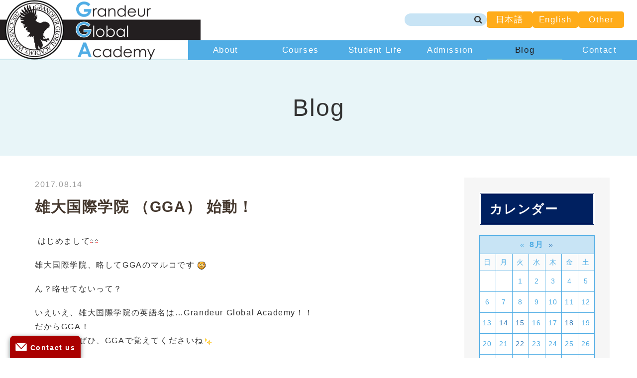

--- FILE ---
content_type: text/html;charset=UTF-8
request_url: https://grandeur.world/jp/blog/2017/08/13679/
body_size: 43278
content:
<!DOCTYPE html PUBLIC "-//W3C//DTD XHTML 1.0 Transitional//EN" "http://www.w3.org/TR/xhtml1/DTD/xhtml1-transitional.dtd">
<html xmlns="http://www.w3.org/1999/xhtml" xml:lang="ja" lang="ja">
<head><!-- Google Tag Manager -->
<script>(function(w,d,s,l,i){w[l]=w[l]||[];w[l].push({'gtm.start':
new Date().getTime(),event:'gtm.js'});var f=d.getElementsByTagName(s)[0],
j=d.createElement(s),dl=l!='dataLayer'?'&l='+l:'';j.async=true;j.src=
'https://www.googletagmanager.com/gtm.js?id='+i+dl;f.parentNode.insertBefore(j,f);
})(window,document,'script','dataLayer','GTM-WFRDGS4');</script>
<!-- End Google Tag Manager -->
<meta name="viewport" content="width=device-width, initial-scale=1">
<meta http-equiv="Content-Type" content="text/html; charset=UTF-8" />
<meta http-equiv="Content-Script-Type" content="text/javascript" />
<meta http-equiv="Content-Style-Type" content="text/css" />
<meta http-equiv="Cache-Control" content="no-cache" />
<meta http-equiv="Pragma" content="no-cache" />
<meta name="format-detection" content="telephone=no">
<meta name="robots" content="INDEX,FOLLOW" />
<title>雄大国際学院 （GGA） 始動！ | Blog | 静岡県沼津市の日本語学校「Grandeur Global Academy」オフィシャルサイト</title>
<meta name="description" content="静岡県沼津市の日本語学校「Grandeur Global Academy」オフィシャルサイトです。１週間単位で日本語と日本文化を学べるプログラムを提供。GGAで日本語を学んで日本を思う存分楽しみましょう！" />
<meta name="keywords" content="日本語学校,静岡,留学,短期留学" />


<!-- bootstrap CSS -->
<link rel="stylesheet" href="https://maxcdn.bootstrapcdn.com/bootstrap/3.3.6/css/bootstrap.min.css" integrity="sha384-1q8mTJOASx8j1Au+a5WDVnPi2lkFfwwEAa8hDDdjZlpLegxhjVME1fgjWPGmkzs7" crossorigin="anonymous">
<link rel="stylesheet" href="//maxcdn.bootstrapcdn.com/font-awesome/4.7.0/css/font-awesome.min.css">
<link rel="stylesheet" href="https://use.fontawesome.com/releases/v5.8.2/css/all.css" integrity="sha384-oS3vJWv+0UjzBfQzYUhtDYW+Pj2yciDJxpsK1OYPAYjqT085Qq/1cq5FLXAZQ7Ay" crossorigin="anonymous">

<!-- bootstrap - jquery(1.9.1以上必要) -->
<script src="https://ajax.googleapis.com/ajax/libs/jquery/2.1.4/jquery.min.js"></script>
<script type="text/javascript">
$.noConflict();
</script>
<!-- bootstrap - js -->
<script src="https://maxcdn.bootstrapcdn.com/bootstrap/3.3.6/js/bootstrap.min.js" integrity="sha384-0mSbJDEHialfmuBBQP6A4Qrprq5OVfW37PRR3j5ELqxss1yVqOtnepnHVP9aJ7xS" crossorigin="anonymous"></script>

<script type="text/javascript" src="../../../../../_administrator/css/default/js/contents.js"></script>
<link type="text/css" rel="stylesheet" href="../../../../../_templates/gaa/css/style.css?01" />
<link type="text/css" rel="stylesheet" href="../../../../../_administrator/css/default/contents_parts_2017.css" />
<link href="../../../../../_administrator/css/lightbox.css" rel="stylesheet" type="text/css" media="screen" />
<script type="text/javascript" src="../../../../../_administrator/js/slibs.js"></script>
<script type="text/javascript" src="https://design.secure-cms.net/host/script/script5.js" integrity="sha384-wDZXZOZYlKSTi1fcGV6n7FzLHcpOG8wkYBRAFCA5PMT56QIw/r7/iyVfGcRim7TA" crossorigin="anonymous"></script>
<script type="text/javascript">jQuery.noConflict();</script>
<script type="text/javascript" src="../../../../../_administrator/js/common.js"></script>
<link href="../../../../../_administrator/css/lightbox_2.css" rel="stylesheet" type="text/css" media="screen" />
<meta http-equiv="Content-Security-Policy" content="upgrade-insecure-requests">
<link href="../../../../../_administrator/css/default/alert.css" rel="stylesheet" type="text/css" />
<link href="../../../../../_administrator/css/index.php?from=login" rel="stylesheet" type="text/css" />
<script type="text/javascript" defer="defer" async="async" src="../../../../../_administrator/js/llibs.js"></script>
<link href="../../../../../_templates/_modules/blog/css/blog-entry.css" rel="stylesheet" type="text/css" />
<link href="../../../../../_templates/_modules/blog/css/blog.css" rel="stylesheet" type="text/css" />
<link href="../../../../../_templates/_modules/blog_calendar/css/blog_calendar.css" rel="stylesheet" type="text/css" />
<script type="text/javascript" src="../../../../../_templates/_modules/mailform/js/form.js"></script>
<script type="text/javascript" src="../../../../../_templates/_modules/mailform/js/zip.js"></script>
<script type="text/javascript" src="../../../../../_templates/_modules/mailform/js/disabled_button.js?t=1769912646"></script>
<link rel="shortcut icon" href="../../../../../favicon.ico?f=1769912647" type="image/vnd.microsoft.icon">
<link rel="icon" href="../../../../../favicon.ico?f=1769912647" type="image/vnd.microsoft.icon">
<link rel="alternate" type="application/rss+xml" title="Blog RSS 1.0" href="../../../../../jp/blog/feed/rss10/" />

<script type="text/javascript" src="../../../../../_templates/gaa/js/script.js"></script>

<script>get_cookie_banner_settings();</script>
<script type="text/javascript">
jQuery(document).ready( function() {
    jQuery("a[href^=tel]").on('click',function(){
        gtag('event', 'tel',{'value': 1});
    });
});
</script>
</head>
<body id="bootstrap_template" class="column2"><!-- Google Tag Manager (noscript) -->
<noscript><iframe src="https://www.googletagmanager.com/ns.html?id=GTM-WFRDGS4"
height="0" width="0" style="display:none;visibility:hidden"></iframe></noscript>
<!-- End Google Tag Manager (noscript) -->
<div id="wrapper">

<!-- ************************************************** id="header"  ************************************************** -->
<div id="header">
<div>
<div id="siteTitle" class="jp"><a href="../../../../../jp/">Grandeur Global Academy</a></div>
<div><div class="freeParts">
    <div class="box">
        <div class="boxTop">
            <div class="boxBottom">
                <div>
<div class="inner_header">
<div class="logo jp"><a href="../../../../../jp/"><img class="logo_l" alt="" src="../../../../../images/common/logo_l.png" /><img class="logo_s" alt="" src="../../../../../images/common/logo_sm.png" /></a></div>
<div class="logo en"><a href="../../../../../en/"><img class="logo_l" alt="" src="../../../../../images/common/logo_l.png" /><img class="logo_s" alt="" src="../../../../../images/common/logo_sm.png" /></a></div>
<div class="logo ru"><a href="../../../../../ru/"><img class="logo_l" alt="" src="../../../../../images/common/logo_l.png" /><img class="logo_s" alt="" src="../../../../../images/common/logo_sm.png" /></a></div>
<div class="header_info">
<div class="head_search">
<form action="../../../../../search/" method="post">
    <input type="hidden" name="do" value="search" /><input class="siteSearchText" id="search-word" type="text" name="w" />
    <div class="searchLink"><input title="検索" class="siteSearchTextBu" id="search-button" type="submit" value="検索" /></div>
</form>
</div>
<div class="head_jp_btn"><a href="../../../../../jp/">日本語</a></div>
<div class="head_en_btn"><a href="../../../../../en/">English</a></div>
<div class="head_ot_btn"><a href="https://translate.google.co.jp/translate?sl=ja&amp;tl=vi&amp;u=https%3A%2F%2Fgrandeur.world%2Fjp%2F" target="_blank" rel="noopener">Other</a></div>
</div>
</div>
</div>            </div>
        </div>
    </div>
</div>
<nav class="navbar navbar-fixed-top navbar-inverse">
<div class="navbar-header">
<button type="button" class="navbar-toggle collapsed" data-toggle="collapse" data-target="#hearderNav10" aria-expanded="false">
<span class="icon-bar"></span>
<span class="icon-bar"></span>
<span class="icon-bar"></span>
</button>
</div>
<div class="collapse navbar-collapse" id="hearderNav10">

<ul class="nav navbar-nav"><li class="menu-level-0"><a class="menu  " href="../../../../../jp/about/" target="_self">About</a></li><li class="menu-level-0"><a class="menu  " href="../../../../../jp/courses/" target="_self">Courses</a></li><li class="menu-level-0"><a class="menu  " href="../../../../../jp/studentlife/" target="_self">Student Life</a></li><li class="menu-level-0"><a class="menu  " href="../../../../../jp/admission/" target="_self">Admission</a></li><li class="menu-level-0"><a class="menu   menu-selected" href="../../../../../jp/blog/" target="_self">Blog</a></li><li class="menu-level-0"><a class="menu  " href="../../../../../jp/inquiry/" target="_self">Contact</a></li><li class="menu-level-0"><a class="menu  " href="../../../../../jp/" target="_self">日本語</a></li><li class="menu-level-0"><a class="menu  " href="../../../../../en/" target="_self">English</a></li><li class="menu-level-0"><a class="menu  " href="https://translate.google.co.jp/translate?sl=ja&tl=vi&u=https%3A%2F%2Fgrandeur.world%2Fjp%2F" target="_blank" rel="noopener">Other</a></li></ul>
</div><!-- /.navbar-collapse -->
</nav>
</div>
</div>
</div>
<!-- ************************************************** // id="header" ************************************************** -->
<div id="upper">
<div class="container  ">
</div>
</div>

<!-- id="topicpath" -->
<div id="topicpath">
<div class="container">
<ol class="breadcrumb"><li id="topicpathFirst"><a href="../../../../../">ホーム</a></li><li><a href="../../../../../jp/">静岡県沼津市の日本語学校「Grandeur Global Academy」オフィシャルサイト</a></li><li><a href="../../../../../jp/blog/">Blog</a></li><li>雄大国際学院 （GGA） 始動！</li></ol></div>
</div>
<!-- // id="topicpath" -->
<!-- ************************************************** id="container" ************************************************** -->
<div id="container">

<div class="container">
<div class="row">
<!-- ************************************************** id="contents" ************************************************** -->
<div id="contents" class="col-lg-9 col-md-8 col-sm-7 col-xs-12">

<div id="main">


<div class="box blogIndividual">
<h1>Blog</h1>
    <div class="blogIndividualBox">
        <!-- エントリー詳細 -->
        <div class="blogEntry">
            <p class="topicDate">
                
                2017.08.14                        </p>
            <h2>雄大国際学院 （GGA） 始動！</h2>
            <div class="blogEntryBody"><div>
<p>&nbsp;はじめまして<img src="../../../../../_administrator/editor/FCKeditor/editor/images/emoji/happy01.gif" alt="" /></p>
<p>雄大国際学院、略してGGAのマルコです&nbsp;<img src="../../../../../_administrator/editor/FCKeditor/editor/images/emoji/leo.gif" alt="" /></p>
<p>ん？略せてないって？</p>
<p>いえいえ、雄大国際学院の英語名は&hellip;Grandeur Global Academy！！<br />
だからGGA！<br />
みなさんもぜひ、GGAで覚えてくださいね<img src="../../../../../_administrator/editor/FCKeditor/editor/images/emoji/shine.gif" alt="" /></p>
<p>GGAって何してるところ？<br />
GGAってそもそもどこにあるの？<br />
GGAってチョコレート？（それは違います。）</p>
<p>などなど疑問はたくさんあるかと思いますが今日はここまで！<br />
「何も説明してないじゃん<img src="../../../../../_administrator/editor/FCKeditor/editor/images/emoji/gawk.gif" alt="" />」とか言わないで&hellip;<img src="../../../../../_administrator/editor/FCKeditor/editor/images/emoji/sweat01.gif" alt="" /></p>
<p>まずは『GGA』という名前だけでも覚えてほしいです<img src="../../../../../_administrator/editor/FCKeditor/editor/images/emoji/heart.gif" alt="" /><br />
明日からちょこちょことブログでGGA情報あげていきます<img src="../../../../../_administrator/editor/FCKeditor/editor/images/emoji/smile.gif" alt="" /></p>
<p>乞うご期待<img src="../../../../../_administrator/editor/FCKeditor/editor/images/emoji/smile.gif" alt="" /></p>
<p><img src="../../../../../images/blog/1502695366005.jpg" alt="" width="500" height="376" /></p>
</div></div>
                                                <div class="entryCategory">
                <ul class="clearfix">
                <li title="GGA"><a href="../../../../../jp/blog/category/2/">GGA</a></li>                </ul>
            </div>            <div class="entryFooter">
                <ul class="clearfix">
                <li class="entryAuthor">by <span>管理者</span></li>
                <li class="entryCreated">17:00</li>
                                                </ul>
            </div>
        </div>
        <!-- // エントリー詳細 -->
        
        <!-- 関連記事 -->
                                    <div>
                    
                </div>
                        
        <!-- // 関連記事 -->

        <!-- トラックバック -->
                <!-- // トラックバック -->

        <!-- コメント -->
                <!-- // コメント -->
    
        <!-- コメントフォーム -->
                <div class="pageLink">
            <ul class="clearfix">
                        <li class="mainBu"><a href="../../../../../jp/blog/">main</a></li>
            <li class="nextBu"><a href="../../../../../jp/blog/2017/08/13681/"><span class="linkTxt">GGA紹介　パート①</span>&nbsp;&raquo;</a></li>            </ul>
        </div>
        <!-- // コメントフォーム -->
        
    </div>
    
</div>
</div>

<div id="bottom">


</div>

</div>
<!-- ************************************************** // id="contents" ************************************************** -->

<!-- ************************************************** id="side"  ************************************************** -->
<div id="side" class="col-lg-3 col-md-4 col-sm-5 col-xs-12">
<div class="block  ">
<div class="blogCalendar">
    <div class="box">
        <div class="boxTop">
            <div class="boxBottom">
                                            <h3>カレンダー</h3>
                                                                                                                                                                 <div class="calendarBox"><table width="100%" class="calendar">

<tr><th align="center" colspan="7"><span class="prev">&laquo;</span>8月<span class="next"><a href="../../../../../jp/blog/2017/09/" title="">&raquo;</a></span>
</th></tr>
<tr class="week-label">
<td class="sun">日</td>
<td class="wday">月</td>
<td class="wday">火</td>
<td class="wday">水</td>
<td class="wday">木</td>
<td class="wday">金</td>
<td class="sat">土</td>
</tr>

<tr><td>&nbsp;</td><td>&nbsp;</td><td class="weekday">1</td>
<td class="weekday">2</td>
<td class="weekday">3</td>
<td class="weekday">4</td>
<td class="sat">5</td>
</tr>
<tr><td class="sun">6</td>
<td class="weekday">7</td>
<td class="weekday">8</td>
<td class="weekday">9</td>
<td class="weekday">10</td>
<td class="weekday holiday">11</td>
<td class="sat">12</td>
</tr>
<tr><td class="sun">13</td>
<td class="weekday"><a href="../../../../../jp/blog/2017/08/#date-2017-08-14">14</a></td>
<td class="weekday"><a href="../../../../../jp/blog/2017/08/#date-2017-08-15">15</a></td>
<td class="weekday">16</td>
<td class="weekday">17</td>
<td class="weekday"><a href="../../../../../jp/blog/2017/08/#date-2017-08-18">18</a></td>
<td class="sat">19</td>
</tr>
<tr><td class="sun">20</td>
<td class="weekday">21</td>
<td class="weekday"><a href="../../../../../jp/blog/2017/08/#date-2017-08-22">22</a></td>
<td class="weekday">23</td>
<td class="weekday">24</td>
<td class="weekday">25</td>
<td class="sat">26</td>
</tr>
<tr><td class="sun">27</td>
<td class="weekday">28</td>
<td class="weekday">29</td>
<td class="weekday">30</td>
<td class="weekday"><a href="../../../../../jp/blog/2017/08/#date-2017-08-31">31</a></td>
<td>&nbsp;</td><td>&nbsp;</td></tr>
</table>
</div>
            </div>
        </div>
    </div>
</div><div class="blogCategory">
    <div class="box">
        <div class="boxTop">
            <div class="boxBottom">
                                            <h3>カテゴリーリスト</h3>
                                                                                                                                                                <div class="blogCategoryList">
                <ul><li><a href="../../../../../jp/blog/category/1/">沼津(98)</a></li><li><a href="../../../../../jp/blog/category/2/">GGA(160)</a></li><li><a href="../../../../../jp/blog/category/3/">短期プログラム(1)</a></li><li><a href="../../../../../jp/blog/category/4/">三島(6)</a></li><li><a href="../../../../../jp/blog/category/5/">日本文化(28)</a></li><li><a href="../../../../../jp/blog/category/28468/">観光情報(24)</a></li><li><a href="../../../../../jp/blog/category/28469/">日本(26)</a></li><li><a href="../../../../../jp/blog/category/28470/">春(7)</a></li><li><a href="../../../../../jp/blog/category/28471/">卒業生(2)</a></li><li><a href="../../../../../jp/blog/category/28472/">学校生活(15)</a></li><li><a href="../../../../../jp/blog/category/28473/">学生募集(1)</a></li><li><a href="../../../../../jp/blog/category/28474/">海外出張(1)</a></li><li><a href="../../../../../jp/blog/category/28475/">ミャンマー(2)</a></li><li><a href="../../../../../jp/blog/category/28476/">新入生(7)</a></li><li><a href="../../../../../jp/blog/category/28477/">入学(4)</a></li><li><a href="../../../../../jp/blog/category/28478/">遠足(2)</a></li><li><a href="../../../../../jp/blog/category/28479/">熱海(2)</a></li><li><a href="../../../../../jp/blog/category/28480/">教師研修(1)</a></li><li><a href="../../../../../jp/blog/category/28481/">漫画(1)</a></li><li><a href="../../../../../jp/blog/category/28482/">梅雨(2)</a></li><li><a href="../../../../../jp/blog/category/28483/">校外学習(2)</a></li><li><a href="../../../../../jp/blog/category/28484/">進学(1)</a></li><li><a href="../../../../../jp/blog/category/28485/">静岡(1)</a></li><li><a href="../../../../../jp/blog/category/28486/">日本酒(1)</a></li><li><a href="../../../../../jp/blog/category/28487/">ワイン(1)</a></li><li><a href="../../../../../jp/blog/category/28488/">居酒屋(1)</a></li><li><a href="../../../../../jp/blog/category/28489/">喫茶店(1)</a></li><li><a href="../../../../../jp/blog/category/28490/">cafe(1)</a></li><li><a href="../../../../../jp/blog/category/28491/">地震(1)</a></li><li><a href="../../../../../jp/blog/category/28492/">避難訓練(1)</a></li><li><a href="../../../../../jp/blog/category/28493/">災害(1)</a></li><li><a href="../../../../../jp/blog/category/28494/">夏(1)</a></li><li><a href="../../../../../jp/blog/category/28495/">サンセベリア(1)</a></li><li><a href="../../../../../jp/blog/category/28496/">ひまわり(1)</a></li><li><a href="../../../../../jp/blog/category/28497/">向日葵(1)</a></li><li><a href="../../../../../jp/blog/category/28498/">桃(1)</a></li><li><a href="../../../../../jp/blog/category/28499/">夏休み(1)</a></li><li><a href="../../../../../jp/blog/category/28500/">福島(1)</a></li><li><a href="../../../../../jp/blog/category/28501/">富士山(3)</a></li><li><a href="../../../../../jp/blog/category/28502/">登山(1)</a></li><li><a href="../../../../../jp/blog/category/28503/">スピーチコンテスト(2)</a></li><li><a href="../../../../../jp/blog/category/28504/">片浜海岸(1)</a></li><li><a href="../../../../../jp/blog/category/28505/">海(1)</a></li><li><a href="../../../../../jp/blog/category/28506/">入学式(2)</a></li><li><a href="../../../../../jp/blog/category/28507/">運動会(1)</a></li><li><a href="../../../../../jp/blog/category/28508/">沼津国際交流協会(1)</a></li><li><a href="../../../../../jp/blog/category/28509/">大阪(1)</a></li><li><a href="../../../../../jp/blog/category/28510/">USJ(1)</a></li><li><a href="../../../../../jp/blog/category/28511/">図書館(1)</a></li><li><a href="../../../../../jp/blog/category/28512/">お正月(2)</a></li><li><a href="../../../../../jp/blog/category/28513/">新年(3)</a></li><li><a href="../../../../../jp/blog/category/28514/">挨拶(1)</a></li><li><a href="../../../../../jp/blog/category/28515/">節分(1)</a></li><li><a href="../../../../../jp/blog/category/28516/">雪(1)</a></li><li><a href="../../../../../jp/blog/category/28517/">山形(1)</a></li><li><a href="../../../../../jp/blog/category/28518/">卒業式(1)</a></li><li><a href="../../../../../jp/blog/category/28519/">健康診断(1)</a></li><li><a href="../../../../../jp/blog/category/28520/">１年生(1)</a></li><li><a href="../../../../../jp/blog/category/28521/">留学生(2)</a></li><li><a href="../../../../../jp/blog/category/28522/">ネパール(1)</a></li><li><a href="../../../../../jp/blog/category/28523/">バングラデシュ(1)</a></li><li><a href="../../../../../jp/blog/category/28524/">スリランカ(1)</a></li><li><a href="../../../../../jp/blog/category/28525/">ウズベキスタン(1)</a></li><li><a href="../../../../../jp/blog/category/28526/">パキスタン(1)</a></li><li><a href="../../../../../jp/blog/category/28527/">フィリピン(1)</a></li><li><a href="../../../../../jp/blog/category/28528/">ベトナム(1)</a></li><li><a href="../../../../../jp/blog/category/28529/">土用(1)</a></li><li><a href="../../../../../jp/blog/category/28530/">うなぎ(1)</a></li><li><a href="../../../../../jp/blog/category/28531/">日本の風習(1)</a></li><li><a href="../../../../../jp/blog/category/28532/">秋(3)</a></li><li><a href="../../../../../jp/blog/category/28533/">地域(1)</a></li><li><a href="../../../../../jp/blog/category/28534/">修善寺(1)</a></li><li><a href="../../../../../jp/blog/category/28535/">Grandeur Global Academy 沼津校(2)</a></li><li><a href="../../../../../jp/blog/category/28536/">伊豆(1)</a></li><li><a href="../../../../../jp/blog/category/28537/">静岡最高！(1)</a></li><li><a href="../../../../../jp/blog/category/28538/">社会人(1)</a></li><li><a href="../../../../../jp/blog/category/28539/">交流会(1)</a></li><li><a href="../../../../../jp/blog/category/28540/">タンブラー(1)</a></li><li><a href="../../../../../jp/blog/category/28541/">芸術(1)</a></li><li><a href="../../../../../jp/blog/category/28542/">〇〇の秋(1)</a></li><li><a href="../../../../../jp/blog/category/28543/">散歩(1)</a></li><li><a href="../../../../../jp/blog/category/28544/">映画(1)</a></li><li><a href="../../../../../jp/blog/category/28545/">バーフバリ(1)</a></li><li><a href="../../../../../jp/blog/category/28546/">防災講座(1)</a></li><li><a href="../../../../../jp/blog/category/28547/">クリスマスツリー(1)</a></li><li><a href="../../../../../jp/blog/category/28548/">千本浜(1)</a></li><li><a href="../../../../../jp/blog/category/28549/">夕陽(1)</a></li><li><a href="../../../../../jp/blog/category/28550/">野球(1)</a></li><li><a href="../../../../../jp/blog/category/28551/">子供(1)</a></li><li><a href="../../../../../jp/blog/category/28552/">師走(1)</a></li><li><a href="../../../../../jp/blog/category/28553/">クリスマス(1)</a></li><li><a href="../../../../../jp/blog/category/28554/">ケーキ(1)</a></li><li><a href="../../../../../jp/blog/category/28555/">チキン(1)</a></li><li><a href="../../../../../jp/blog/category/28556/">年末(1)</a></li><li><a href="../../../../../jp/blog/category/28557/">初詣(1)</a></li><li><a href="../../../../../jp/blog/category/28558/">参拝(1)</a></li><li><a href="../../../../../jp/blog/category/28559/">屋台(1)</a></li></ul>                </div>
            </div>
        </div>
    </div>
</div><div class="blogMonthly">
    <div class="box">
        <div class="boxTop">
            <div class="boxBottom">
                                            <h3><a href="../../../../../jp/blog/archives">アーカイブ</a></h3>
                                                                                                                                                                <div class="blogMonthlyList">
                    <ul>
                        <li class="year-2026">
                            <a href="../../../../../jp/blog/2026/01/">2026年01月(1)</a>
                        </li><li class="year-2025">
                            <a href="../../../../../jp/blog/2025/12/">2025年12月(4)</a>
                        </li><li class="year-2025">
                            <a href="../../../../../jp/blog/2025/11/">2025年11月(4)</a>
                        </li><li class="year-2025">
                            <a href="../../../../../jp/blog/2025/10/">2025年10月(4)</a>
                        </li><li class="year-2025">
                            <a href="../../../../../jp/blog/2025/08/">2025年08月(1)</a>
                        </li><li class="year-2025">
                            <a href="../../../../../jp/blog/2025/07/">2025年07月(2)</a>
                        </li><li class="year-2025">
                            <a href="../../../../../jp/blog/2025/05/">2025年05月(2)</a>
                        </li><li class="year-2025">
                            <a href="../../../../../jp/blog/2025/04/">2025年04月(1)</a>
                        </li><li class="year-2025">
                            <a href="../../../../../jp/blog/2025/02/">2025年02月(1)</a>
                        </li><li class="year-2025">
                            <a href="../../../../../jp/blog/2025/01/">2025年01月(3)</a>
                        </li><li class="year-2024">
                            <a href="../../../../../jp/blog/2024/12/">2024年12月(3)</a>
                        </li><li class="year-2024">
                            <a href="../../../../../jp/blog/2024/11/">2024年11月(1)</a>
                        </li><li class="year-2024">
                            <a href="../../../../../jp/blog/2024/10/">2024年10月(2)</a>
                        </li><li class="year-2024">
                            <a href="../../../../../jp/blog/2024/09/">2024年09月(4)</a>
                        </li><li class="year-2024">
                            <a href="../../../../../jp/blog/2024/08/">2024年08月(4)</a>
                        </li><li class="year-2024">
                            <a href="../../../../../jp/blog/2024/07/">2024年07月(5)</a>
                        </li><li class="year-2024">
                            <a href="../../../../../jp/blog/2024/06/">2024年06月(4)</a>
                        </li><li class="year-2024">
                            <a href="../../../../../jp/blog/2024/05/">2024年05月(5)</a>
                        </li><li class="year-2024">
                            <a href="../../../../../jp/blog/2024/04/">2024年04月(2)</a>
                        </li><li class="year-2024">
                            <a href="../../../../../jp/blog/2024/03/">2024年03月(5)</a>
                        </li><li class="year-2024">
                            <a href="../../../../../jp/blog/2024/02/">2024年02月(3)</a>
                        </li><li class="year-2024">
                            <a href="../../../../../jp/blog/2024/01/">2024年01月(3)</a>
                        </li><li class="year-2023">
                            <a href="../../../../../jp/blog/2023/12/">2023年12月(4)</a>
                        </li><li class="year-2023">
                            <a href="../../../../../jp/blog/2023/11/">2023年11月(6)</a>
                        </li><li class="year-2023">
                            <a href="../../../../../jp/blog/2023/10/">2023年10月(3)</a>
                        </li><li class="year-2023">
                            <a href="../../../../../jp/blog/2023/09/">2023年09月(2)</a>
                        </li><li class="year-2023">
                            <a href="../../../../../jp/blog/2023/08/">2023年08月(1)</a>
                        </li><li class="year-2023">
                            <a href="../../../../../jp/blog/2023/07/">2023年07月(4)</a>
                        </li><li class="year-2023">
                            <a href="../../../../../jp/blog/2023/06/">2023年06月(4)</a>
                        </li><li class="year-2023">
                            <a href="../../../../../jp/blog/2023/05/">2023年05月(4)</a>
                        </li><li class="year-2023">
                            <a href="../../../../../jp/blog/2023/04/">2023年04月(4)</a>
                        </li><li class="year-2023">
                            <a href="../../../../../jp/blog/2023/03/">2023年03月(3)</a>
                        </li><li class="year-2023">
                            <a href="../../../../../jp/blog/2023/02/">2023年02月(2)</a>
                        </li><li class="year-2023">
                            <a href="../../../../../jp/blog/2023/01/">2023年01月(2)</a>
                        </li><li class="year-2022">
                            <a href="../../../../../jp/blog/2022/12/">2022年12月(3)</a>
                        </li><li class="year-2022">
                            <a href="../../../../../jp/blog/2022/11/">2022年11月(3)</a>
                        </li><li class="year-2022">
                            <a href="../../../../../jp/blog/2022/10/">2022年10月(4)</a>
                        </li><li class="year-2022">
                            <a href="../../../../../jp/blog/2022/09/">2022年09月(4)</a>
                        </li><li class="year-2022">
                            <a href="../../../../../jp/blog/2022/08/">2022年08月(5)</a>
                        </li><li class="year-2022">
                            <a href="../../../../../jp/blog/2022/07/">2022年07月(2)</a>
                        </li><li class="year-2022">
                            <a href="../../../../../jp/blog/2022/06/">2022年06月(1)</a>
                        </li><li class="year-2022">
                            <a href="../../../../../jp/blog/2022/05/">2022年05月(2)</a>
                        </li><li class="year-2022">
                            <a href="../../../../../jp/blog/2022/04/">2022年04月(1)</a>
                        </li><li class="year-2022">
                            <a href="../../../../../jp/blog/2022/03/">2022年03月(3)</a>
                        </li><li class="year-2022">
                            <a href="../../../../../jp/blog/2022/02/">2022年02月(3)</a>
                        </li><li class="year-2022">
                            <a href="../../../../../jp/blog/2022/01/">2022年01月(4)</a>
                        </li><li class="year-2021">
                            <a href="../../../../../jp/blog/2021/12/">2021年12月(4)</a>
                        </li><li class="year-2021">
                            <a href="../../../../../jp/blog/2021/11/">2021年11月(4)</a>
                        </li><li class="year-2021">
                            <a href="../../../../../jp/blog/2021/10/">2021年10月(4)</a>
                        </li><li class="year-2021">
                            <a href="../../../../../jp/blog/2021/09/">2021年09月(3)</a>
                        </li><li class="year-2021">
                            <a href="../../../../../jp/blog/2021/08/">2021年08月(1)</a>
                        </li><li class="year-2021">
                            <a href="../../../../../jp/blog/2021/07/">2021年07月(5)</a>
                        </li><li class="year-2021">
                            <a href="../../../../../jp/blog/2021/06/">2021年06月(2)</a>
                        </li><li class="year-2021">
                            <a href="../../../../../jp/blog/2021/05/">2021年05月(2)</a>
                        </li><li class="year-2021">
                            <a href="../../../../../jp/blog/2021/04/">2021年04月(3)</a>
                        </li><li class="year-2021">
                            <a href="../../../../../jp/blog/2021/03/">2021年03月(3)</a>
                        </li><li class="year-2021">
                            <a href="../../../../../jp/blog/2021/02/">2021年02月(4)</a>
                        </li><li class="year-2021">
                            <a href="../../../../../jp/blog/2021/01/">2021年01月(3)</a>
                        </li><li class="year-2020">
                            <a href="../../../../../jp/blog/2020/12/">2020年12月(5)</a>
                        </li><li class="year-2020">
                            <a href="../../../../../jp/blog/2020/11/">2020年11月(2)</a>
                        </li><li class="year-2020">
                            <a href="../../../../../jp/blog/2020/10/">2020年10月(2)</a>
                        </li><li class="year-2020">
                            <a href="../../../../../jp/blog/2020/09/">2020年09月(2)</a>
                        </li><li class="year-2020">
                            <a href="../../../../../jp/blog/2020/08/">2020年08月(3)</a>
                        </li><li class="year-2020">
                            <a href="../../../../../jp/blog/2020/07/">2020年07月(5)</a>
                        </li><li class="year-2020">
                            <a href="../../../../../jp/blog/2020/06/">2020年06月(3)</a>
                        </li><li class="year-2020">
                            <a href="../../../../../jp/blog/2020/05/">2020年05月(2)</a>
                        </li><li class="year-2020">
                            <a href="../../../../../jp/blog/2020/04/">2020年04月(4)</a>
                        </li><li class="year-2020">
                            <a href="../../../../../jp/blog/2020/03/">2020年03月(1)</a>
                        </li><li class="year-2020">
                            <a href="../../../../../jp/blog/2020/02/">2020年02月(4)</a>
                        </li><li class="year-2020">
                            <a href="../../../../../jp/blog/2020/01/">2020年01月(2)</a>
                        </li><li class="year-2019">
                            <a href="../../../../../jp/blog/2019/12/">2019年12月(4)</a>
                        </li><li class="year-2019">
                            <a href="../../../../../jp/blog/2019/11/">2019年11月(3)</a>
                        </li><li class="year-2019">
                            <a href="../../../../../jp/blog/2019/10/">2019年10月(4)</a>
                        </li><li class="year-2019">
                            <a href="../../../../../jp/blog/2019/09/">2019年09月(4)</a>
                        </li><li class="year-2019">
                            <a href="../../../../../jp/blog/2019/08/">2019年08月(4)</a>
                        </li><li class="year-2019">
                            <a href="../../../../../jp/blog/2019/06/">2019年06月(1)</a>
                        </li><li class="year-2019">
                            <a href="../../../../../jp/blog/2019/05/">2019年05月(2)</a>
                        </li><li class="year-2019">
                            <a href="../../../../../jp/blog/2019/04/">2019年04月(5)</a>
                        </li><li class="year-2019">
                            <a href="../../../../../jp/blog/2019/03/">2019年03月(1)</a>
                        </li><li class="year-2019">
                            <a href="../../../../../jp/blog/2019/02/">2019年02月(5)</a>
                        </li><li class="year-2019">
                            <a href="../../../../../jp/blog/2019/01/">2019年01月(2)</a>
                        </li><li class="year-2018">
                            <a href="../../../../../jp/blog/2018/12/">2018年12月(3)</a>
                        </li><li class="year-2018">
                            <a href="../../../../../jp/blog/2018/11/">2018年11月(3)</a>
                        </li><li class="year-2018">
                            <a href="../../../../../jp/blog/2018/10/">2018年10月(2)</a>
                        </li><li class="year-2018">
                            <a href="../../../../../jp/blog/2018/05/">2018年05月(1)</a>
                        </li><li class="year-2017">
                            <a href="../../../../../jp/blog/2017/12/">2017年12月(2)</a>
                        </li><li class="year-2017">
                            <a href="../../../../../jp/blog/2017/11/">2017年11月(2)</a>
                        </li><li class="year-2017">
                            <a href="../../../../../jp/blog/2017/10/">2017年10月(3)</a>
                        </li><li class="year-2017">
                            <a href="../../../../../jp/blog/2017/09/">2017年09月(3)</a>
                        </li><li class="year-2017">
                            <a href="../../../../../jp/blog/2017/08/">2017年08月(5)</a>
                        </li>                    </ul>
                </div>
            </div>
        </div>
    </div>
</div></div>
</div>
<!-- ************************************************** // id="side" ************************************************** -->
</div><!-- //class="row" -->

</div><!-- //class="container" -->
</div><!-- //id="container" -->

<!-- ************************************************** // id="container" ************************************************** -->

<!-- ************************************************** id="opt" ************************************************** -->
<div id="opt" class="clearfix">
<div class="container">
<div class="row">
<div class="col-sm-12 col-xs-12">

<div id="opt1">
<div class="container  ">
</div>
</div>

</div>
<div class="col-sm-12 col-xs-12">

<div id="opt2">
</div>

</div>

</div>

</div>

<div id="opt3">
<!-- div class="container  " -->
<div class="freeParts">
    <div class="box">
        <div class="boxTop">
            <div class="boxBottom">
                <h2>JOIN GGA</h2>
<div class=" footer_link">
<div class="box clearfix">
<div class="parts_text_type05_box_01 left"><a href="../../../../../jp/entry/">
<p>エントリー</p>
</a></div>
<div class="parts_text_type05_box_02 left"><a href="../../../../../jp/admission/">
<p>入学案内</p>
</a></div>
<div class="parts_text_type05_box_04 left"><p></p><p><a href="../../../../../jp/movie/">学校紹介動画</a></p><p></p><p></p></div>
<div class="parts_text_type05_box_03 left"><a href="../../../../../jp/contact/">
<p>お問い合わせ</p>
</a></div>
</div>
</div>            </div>
        </div>
    </div>
</div><!-- /div -->
</div>

</div>
<!-- ************************************************** // id="opt" ************************************************** -->

<div class="pageTop clearfix">
<div class="container">
<a href="#header">Back to top</a>
</div>
</div>

<!-- ************************************************** id="footer" ************************************************** -->
<div id="footer" class="clearfix">
<div class="container">
<div class="row">

<div class="col-sm-12 col-xs-12 inner_footer  ">
<div class="freeParts">
    <div class="box">
        <div class="boxTop">
            <div class="boxBottom">
                <div><p><a href="../../../../../">Grandeur株式会社</a><br /> 〒410-0055<br /> 静岡県沼津市高島本町12-22<br /> TEL. <a href="tel:055-923-9999">055-923-9999</a><br /> FAX. 055-923-9990<br /> E-mail. <a href="mailto:info@grandeur.world">info@grandeur.world</a></p></div>            </div>
        </div>
    </div>
</div><div class="freeParts">
    <div class="box">
        <div class="boxTop">
            <div class="boxBottom">
                <div><p><a href="../../../../../jp/about/">About</a><br /> <a href="../../../../../jp/courses/">Courses</a><br /> <a href="../../../../../jp/studentlife/">Student Life</a><br /> <a href="../../../../../jp/admission/">Admission</a><br /> <a href="../../../../../jp/blog/">News</a><br /> <a href="../../../../../jp/inquiry/">Contact</a><br /><a href="../../../../../privacy/">PrivacyPolicy</a><br /> <a href="../../../../../">Grandeur Web Site</a></p></div>
            </div>
        </div>
    </div>
</div><div class="freeParts">
    <div class="box">
        <div class="boxTop">
            <div class="boxBottom">
                <div>
<div class="sns_link"><a href="https://www.facebook.com/GGA-Grandeur-Global-Academy-268917003609960/" target="_blank" rel="noopener"><i class="fab fa-facebook-f"></i></a> <a href="https://twitter.com/GGA_Japan" target="_blank" rel="noopener"><i class="fab fa-twitter"></i></a> <a href="https://www.instagram.com/gga.japan/" target="_blank" rel="noopener"><i class="fab fa-instagram"></i></a></div>
</div>            </div>
        </div>
    </div>
</div>
<div class="mailForm">
<div>
<p class="title"><img src="../../../../../images/common/mail_icon.png" alt="contact" width="25"> Contact us <img src="../../../../../images/common/close.png" alt="close" width="25" class="close"></p>
<div class="mailFormBox">
<div><div>
<p>下記の項目よりお気軽にお問い合せください。<br />
※は必須項目になります。</p>
</div></div>
<form method="post" action="../../../../../jp/contact/step_save/" id="mailForm" enctype="multipart/form-data">
<input type="hidden" name="start" value="2026-02-01 11:24:06" />
<input type="hidden" name="mode" value="multipost" />
<input type="hidden" name="qtitle" value="" />
<table class="mailform-table mailform-table-1"><tr>
<th>お名前&nbsp;<strong>※</strong><input type="hidden" name="qtitle-9629" value="お名前" /></th>
<td>

 <input type="text" class="inputText" name="answer-9629" size="80" value="" /> <div class="err_msg" id="err-9629"></div>
</td>
</tr>
<tr>
<th>メールアドレス&nbsp;<strong>※</strong><input type="hidden" name="qtitle-9630" value="メールアドレス" /></th>
<td>

 <input type="text" class="inputText" name="answer-9630" size="80" value="" /> <div class="err_msg" id="err-9630"></div>
</td>
</tr>
<tr>
<th>コメント&nbsp;<strong>※</strong><input type="hidden" name="qtitle-9631" value="コメント" /></th>
<td>

<textarea name="answer-9631" rows="4" cols="90" class="inputText"></textarea><div class="err_msg" id="err-9631"></div>
</td>
</tr>
</table>
<div class="pageLink">
<div class="pageLinkBox"><input type="submit" value="Submit &raquo;" class="formConfiBu" /></div>
</div>
</form>
</div>
</div>
</div>
</div>

<div class="col-sm-12 col-xs-12">
<address><span>Copyright © 2019 Grandeur co., Ltd.  All Rights Reserved.</span></address>
</div>

</div>
</div>
</div>
<!-- ************************************************** // id="footer" ************************************************** -->


</div><!-- // id="wrapper" -->
<div id="published" style="display:none">&nbsp;</div></body>
</html>

--- FILE ---
content_type: text/html; charset=UTF-8
request_url: https://grandeur.world/index.php?a=free_page/get_cookie_policy_setting/
body_size: 2036
content:
[{"site_path":"","cms_rev_no":"-1","site_title":"\u9759\u5ca1\u770c\u6cbc\u6d25\u5e02\u306e\u65e5\u672c\u8a9e\u5b66\u6821\u300cGrandeur Global Academy\u300d\u30aa\u30d5\u30a3\u30b7\u30e3\u30eb\u30b5\u30a4\u30c8","description":"\u9759\u5ca1\u770c\u6cbc\u6d25\u5e02\u306e\u65e5\u672c\u8a9e\u5b66\u6821\u300cGrandeur Global Academy\u300d\u30aa\u30d5\u30a3\u30b7\u30e3\u30eb\u30b5\u30a4\u30c8\u3067\u3059\u3002\uff11\u9031\u9593\u5358\u4f4d\u3067\u65e5\u672c\u8a9e\u3068\u65e5\u672c\u6587\u5316\u3092\u5b66\u3079\u308b\u30d7\u30ed\u30b0\u30e9\u30e0\u3092\u63d0\u4f9b\u3002GGA\u3067\u65e5\u672c\u8a9e\u3092\u5b66\u3093\u3067\u65e5\u672c\u3092\u601d\u3046\u5b58\u5206\u697d\u3057\u307f\u307e\u3057\u3087\u3046\uff01","keyword":"\u65e5\u672c\u8a9e\u5b66\u6821,\u9759\u5ca1,\u7559\u5b66,\u77ed\u671f\u7559\u5b66","site_mail":"web@artistics.co.jp","copyright":"Copyright \u00a9 2019 Grandeur co., Ltd.  All Rights Reserved.","cms_language":"ja","cookie_consent_popup_flag":"0","cookie_consent_message":"","site_close_image":"","site_close_message":"","site_auto_backup":"1","site_auto_backup_limit":"4","tellink":"0","site_jquery_ver":"","site_jqueryui_ver":"","site_bootstrap_ver":"","site_jquery_autoloading":"1","_path":"","rev_no":"-1","_title":"\u9759\u5ca1\u770c\u6cbc\u6d25\u5e02\u306e\u65e5\u672c\u8a9e\u5b66\u6821\u300cGrandeur Global Academy\u300d\u30aa\u30d5\u30a3\u30b7\u30e3\u30eb\u30b5\u30a4\u30c8","ription":"\u9759\u5ca1\u770c\u6cbc\u6d25\u5e02\u306e\u65e5\u672c\u8a9e\u5b66\u6821\u300cGrandeur Global Academy\u300d\u30aa\u30d5\u30a3\u30b7\u30e3\u30eb\u30b5\u30a4\u30c8\u3067\u3059\u3002\uff11\u9031\u9593\u5358\u4f4d\u3067\u65e5\u672c\u8a9e\u3068\u65e5\u672c\u6587\u5316\u3092\u5b66\u3079\u308b\u30d7\u30ed\u30b0\u30e9\u30e0\u3092\u63d0\u4f9b\u3002GGA\u3067\u65e5\u672c\u8a9e\u3092\u5b66\u3093\u3067\u65e5\u672c\u3092\u601d\u3046\u5b58\u5206\u697d\u3057\u307f\u307e\u3057\u3087\u3046\uff01","ord":"\u65e5\u672c\u8a9e\u5b66\u6821,\u9759\u5ca1,\u7559\u5b66,\u77ed\u671f\u7559\u5b66","_mail":"web@artistics.co.jp","right":"Copyright \u00a9 2019 Grandeur co., Ltd.  All Rights Reserved.","language":"ja","ie_consent_popup_flag":"0","ie_consent_message":"","_close_image":"","_close_message":"","_auto_backup":"1","_auto_backup_limit":"4","ink":"0","_jquery_ver":"","_jqueryui_ver":"","_bootstrap_ver":"","_jquery_autoloading":"1"}]

--- FILE ---
content_type: text/html; charset=UTF-8
request_url: https://grandeur.world/index.php?a=mailform/zip&t=1769912652278
body_size: -223
content:
29c6eabf22f471616225d5ef6982f7c8fd57c9f6189de989f11049263d91f554

--- FILE ---
content_type: text/css
request_url: https://grandeur.world/_templates/gaa/css/style.css?01
body_size: 1138
content:
@charset "utf-8";

/* ---------------------------------------------------------------------------------------- 

	共通

	※bootstrap.cssを先に読み込み
	※ECは非対応

---------------------------------------------------------------------------------------- */
@import url("reset.css");
@import url("layout.css");
@import url("contents_parts.css");
@import url("ec.css");


/* ---------------------------------------------------------------------------------------- 

	カスタマイズ

---------------------------------------------------------------------------------------- */

@import url("base.css");
@import url("company.css");
@import url("platon.css");
@import url("color.css");


/* ----------------------------------------------------------------------------------------

	エディター用
	
	editor.css にはエディターの背景色を記述
	FOR_EDITOR 内はエディターで表示するスタイルを記述

---------------------------------------------------------------------------------------- */
@import url("editor.css");

/* FOR_EDITOR */
/*青*/h4.blue {
	color: #0070c0;
	border-color: #0070c0;
}
/*赤*/h4.red {
	color: #f00;
	border-color: #f00;
}
/*緑*/h4.green {
	color: #00b050;
	border-color: #00b050;
}
/*桃*/h4.pink {
	color: #ff6161;
	border-color: #ff6161;
}
/*黒*/h4.black {
	color: #333;
	border-color: #333;
}
/* /FOR_EDITOR */



--- FILE ---
content_type: text/css
request_url: https://grandeur.world/_templates/gaa/css/contents_parts.css
body_size: 63988
content:
@charset "utf-8";

/* ---------------------------------------------------------------------------------------- 

	ヘッダーパーツ

---------------------------------------------------------------------------------------- */

#logo {
	font-size: 180%;
	margin-bottom: 10px;
}
#logo a {
	text-decoration: none;
}
#siteDesc {
	margin-bottom: 15px;
	font-size: 80%;
}
.btn02 {
	display: inline-block;
	padding: 15px 35px;
	border: none;
	border-radius: 30px;
	font-size: 87.5%;
	line-height: 1;
	-webkit-box-shadow: 0 1px 1px rgba(0, 0, 0, .075);
	box-shadow: 0 1px 1px rgba(0, 0, 0, .075);
    transition: 0.5s linear;
    -moz-transition: 0.5s linear;
    -webkit-transition: 0.5s linear;
    -o-transition: 0.5s linear;
    -ms-transition: 0.5s linear;
}
.btn02:hover {
	-webkit-box-shadow: none;
	box-shadow: none;
	cursor: pointer;
	text-decoration: none;
}



/* 小中大ボタン */
.fontSize ul li {
	display: inline-block;
	padding: 5px 8px;
	min-width: 20px;
	min-height: 20px;
	border-radius: 4px;
	text-align: center;
	font-size: 12px;
	cursor: pointer;
}
.right .fontSize {
    margin-right: 15px;
}


/* ---------------------------------------------------------------------------------------- 

	ページの先頭へ戻る

---------------------------------------------------------------------------------------- */
.parts_other_bupageTopBox {
	text-align: right;
}



/* ---------------------------------------------------------------------------------------- 

	ページを印刷

---------------------------------------------------------------------------------------- */

.parts_other_buPrintBox {
	text-align: center;
}



/* ---------------------------------------------------------------------------------------- 

	よくある質問

---------------------------------------------------------------------------------------- */

.qaList {
	margin: 0 0 25px;
}

.qaList dl dt {
	position: relative;
	padding: 8px 0 15px 60px;
	border: none;
	background-image: none;
}
.qaList dl dt:before {
	position: absolute;
	top: 0;
	left: 0;
	padding: 5px 7px 5px 10px;
	border-radius: 4px;
	font-size: 175%;
	font-weight: normal;
	line-height: 1;
	content: "Q.";
}

.qaList dl dd {
	position: relative;
	padding: 8px 0 10px 60px;
	background-image: none;
}
.qaList dl dd:before {
	position: absolute;
	top: 0;
	left: 0;
	padding: 5px 10px;
	border-radius: 4px;
	font-size: 175%;
	line-height: 1;
	content: "A.";
}



/* ---------------------------------------------------------------------------------------- 

	リンクと説明

---------------------------------------------------------------------------------------- */

.explanList {
	margin-bottom: 25px;
	padding-bottom: 25px;
	border-bottom: 1px dotted;
}

.explanList dl {
	margin-bottom: 0;
}

.explanList dl dt {
	position: relative;
	padding-left: 15px;
	padding-bottom: 10px;
}
.explanList dl dt:before {
	position: absolute;
	top: 8px;
	left: 0;
	display: inline-block;
	height: 2px;
	width: 8px;
	content: "";
}

.explanList dl dd {
	font-size: 87.5%;
}


/* ---------------------------------------------------------------------------------------- 

	リンク

---------------------------------------------------------------------------------------- */

.parts_img_type08_box p a,
.parts_img_type09_box_01 p a,
.parts_img_type09_box_02 p a,
.parts_img_type09_box_03 p a,
.parts_img_type10_box_01 p a,
.parts_img_type10_box_02 p a,
.parts_img_type10_box_03 p a,
.parts_img_type10_box_04 p a {
	position: relative;
	display: inline-block;
	padding-left: 15px;
}

.parts_img_type08_box p a:before,
.parts_img_type09_box_01 p a:before,
.parts_img_type09_box_02 p a:before,
.parts_img_type09_box_03 p a:before,
.parts_img_type10_box_01 p a:before,
.parts_img_type10_box_02 p a:before,
.parts_img_type10_box_03 p a:before,
.parts_img_type10_box_04 p a:before {
	position: absolute;
	top: 10px;
	left: 0;
	display: inline-block;
	height: 2px;
	width: 8px;
	content: "";
}



/* ---------------------------------------------------------------------------------------- 

	線

---------------------------------------------------------------------------------------- */

.parts_text_type02,
.parts_text_type04,
.parts_text_type06,
.parts_text_type08 {
	margin: 0 0 25px;
	padding: 25px 25px 5px !important;
	border-radius: 8px;
}


/* ---------------------------------------------------------------------------------------- 

	スライダー

---------------------------------------------------------------------------------------- */
.container_skitter {
	/* レスポンシブ非対応 */
}


/* ---------------------------------------------------------------------------------------- 

	検索フォーム
---------------------------------------------------------------------------------------- */
#header .siteSearch h2 {
	display:none;
}
#header .siteSearch　{
	text-align:right;
}
#header .siteSearch .siteSearchText　{
	max-width: 200px;
}
#header .siteSearch .searchLink　{
	display: inline-block;
}


/* ---------------------------------------------------------------------------------------- 

	コンテンツパーツ共通

---------------------------------------------------------------------------------------- */

/* --------------------------------
 * サイズ
 * ------------------------------*/

.parts_h_type07_box,
.parts_h_type08_box,
.parts_h_type09_box,
.parts_h_type10_box,
.parts_h_type11_box,
.parts_h_type12_box,
.parts_h_type13_box,
.parts_h_type14_box,
.parts_img_type03_box ,
.parts_img_type04_box ,
.parts_img_type05_box ,
.parts_img_type08_box ,
.parts_img_type20_box {
	width: 50%;
}

/* 画像 */
.parts_h_type07_box div img,
.parts_h_type08_box .parts_h_type08_imgBox img,
.parts_h_type09_box.left div img,
.parts_h_type10_box.right div img,
.parts_h_type11_box.right div img,
.parts_h_type12_box.left div img,
.parts_h_type14_box img,
.parts_h_type15_box_01 img,
.parts_h_type15_box_02 img,
.parts_h_type15_box_03 img,
.parts_img_type03_box.left img,
.parts_img_type04_box.right img,
.parts_img_type05_box img,
.parts_img_type06_box_01 img,
.parts_img_type06_box_02 img,
.parts_img_type06_box_03 img,
.parts_img_type07_box_01 img,
.parts_img_type07_box_02 img,
.parts_img_type07_box_03 img,
.parts_img_type07_box_04 img,
.parts_img_type08_box img,
.parts_img_type09_box_01 .parts_img_type09_img img,
.parts_img_type09_box_02 .parts_img_type09_img img,
.parts_img_type09_box_03 .parts_img_type09_img img,
.parts_img_type10_box_01 .parts_img_type10_img img,
.parts_img_type10_box_02 .parts_img_type10_img img,
.parts_img_type10_box_03 .parts_img_type10_img img,
.parts_img_type10_box_04 .parts_img_type10_img img,
.parts_img_type11_box .parts_img_type11_img img,
.parts_img_type12_box_01 .parts_img_type12_img img,
.parts_img_type12_box_02 .parts_img_type12_img img,
.parts_img_type12_box_03 .parts_img_type12_img img,
.parts_img_type13_box_01 .parts_img_type13_img img,
.parts_img_type13_box_02 .parts_img_type13_img img,
.parts_img_type13_box_03 .parts_img_type13_img img,
.parts_img_type13_box_04 .parts_img_type13_img img,
.parts_img_type14_box_01 img,
.parts_img_type14_box_02 img,
.parts_img_type15_box_01 img,
.parts_img_type15_box_03 img,
.parts_img_type16_box_02 img,
.parts_img_type16_box_03 img,
.parts_img_type17_box_01 img,
.parts_img_type17_box_03 img,
.parts_img_type18_box_02 img,
.parts_img_type18_box_04 img,
.parts_img_type20_box .parts_img_type20_imgBox img,
.parts_img_type21_box_01 .parts_img_type21_imgBox img,
.parts_img_type21_box_02 .parts_img_type21_imgBox img,
.parts_img_type21_box_03 .parts_img_type21_imgBox img,
.parts_img_type22_imgBox img,
.parts_img_type23_imgBox img,
.parts_img_type24_box_01 img,
.parts_img_type24_box_02 img,
.parts_img_type24_box_03 img,
.parts_img_type24_box_04 img,
.parts_img_type24_box_05 img,
.parts_img_type25_box_01 img,
.parts_img_type25_box_02 img,
.parts_img_type25_box_03 img,
.parts_img_type25_box_04 img,
.parts_img_type25_box_05 img,
.parts_img_type25_box_06 img {
	width: 100%;
	/*display: block;*/
}


.parts_img_type06_box_01,
.parts_img_type06_box_02,
.parts_img_type06_box_03,
.parts_h_type15_box_01,
.parts_h_type15_box_02,
.parts_h_type15_box_03 {
	width: 33.3333%;
}

.parts_img_type07_box_01,
.parts_img_type07_box_02,
.parts_img_type07_box_03,
.parts_img_type07_box_04 {
	width: 25%;
}




/* 見出し系 - 左）見出しと画像　右)テキスト */
.parts_img_type09_box_01,
.parts_img_type09_box_02,
.parts_img_type09_box_03 {
	width: 33.3333%;
}


.parts_img_type10_box_01,
.parts_img_type10_box_02,
.parts_img_type10_box_03,
.parts_img_type10_box_04 {
	width: 25%;
}

.parts_img_type11_box {
	width: 50%;
}

.parts_img_type12_box_01,
.parts_img_type12_box_02,
.parts_img_type12_box_03 {
	width: 33.3333%;
}

/* 画像とテキストの4セット */
.parts_img_type13_box_01,
.parts_img_type13_box_02,
.parts_img_type13_box_03,
.parts_img_type13_box_04 {
	width: 25%;
}

/* 左）画像　中）画像　右)テキスト */
.parts_img_type14_box_01,
.parts_img_type14_box_02,
.parts_img_type14_box_03 {
	width: 33.3333%;
}

/* 画像系 - 左）画像　中）テキスト　右)画像 */
.parts_img_type15_box_01,
.parts_img_type15_box_02,
.parts_img_type15_box_03 {
	width: 33.3333%;
}

.parts_img_type16_box_01,
.parts_img_type16_box_02,
.parts_img_type16_box_03 {
	width: 33.3333%;
}

/* 画像系 - 左）テキスト　中左）画像　中右）テキスト　右）画像 */
.parts_img_type17_box_01,
.parts_img_type17_box_02,
.parts_img_type17_box_03,
.parts_img_type17_box_04 {
	width: 25%;
}

.parts_img_type18_box_01,
.parts_img_type18_box_02,
.parts_img_type18_box_03,
.parts_img_type18_box_04 {
	width: 25%;
}

.parts_img_type19_box {
	width: 100%;
}

.parts_img_type19_box img {
	width: 100%;
}

/* 左）画像　右）テキストの2セット */
.parts_img_type20_box .left,
.parts_img_type20_box .right {
	width: 50%;
}
/* 左）画像　右）テキストの2セット */
.parts_img_type21_box_01,
.parts_img_type21_box_02,
.parts_img_type21_box_03 {
	width: 33.3333%;
}
.parts_img_type21_box_01 .left,
.parts_img_type21_box_01 .right,
.parts_img_type21_box_02 .left,
.parts_img_type21_box_02 .right,
.parts_img_type21_box_03 .left,
.parts_img_type21_box_03 .right {
	width: 50%;
}

/* 画像(右・キャプション付)とテキスト【3】 */
.parts_img_type22_box,
.parts_img_type22_imgBox {
	width: 50%;
}

/* 画像(左・キャプション付)とテキスト【3】 */
.parts_img_type23_box,
.parts_img_type23_imgBox {
	width: 50%;
}

/* 画像5列 */
.parts_img_type24_box_01,
.parts_img_type24_box_02,
.parts_img_type24_box_03,
.parts_img_type24_box_04,
.parts_img_type24_box_05 {
	width: 20%;
}

/* 画像6列 */
.parts_img_type25_box_01,
.parts_img_type25_box_02,
.parts_img_type25_box_03,
.parts_img_type25_box_04,
.parts_img_type25_box_05,
.parts_img_type25_box_06 {
	width: 16.666%;
}


.parts_tabel_type07_tableBox {
	width: 75%;
}

.parts_tabel_type07_textBox {
    width: 25%;
}

.parts_tabel_type08_tableBox {
	width: 75%;
}

.parts_tabel_type08_textBox {
    width: 25%;
}

.parts_tabel_type09_tableBox {
	width: 75%;
}

.parts_tabel_type09_imgBox {
    width: 25%;
}

.parts_tabel_type10_tableBox {
	width: 75%;
}

.parts_tabel_type10_imgBox {
    width: 25%;
}

/* テキスト系 - テキスト（2列） */
.parts_text_type03_box {
    width: 50%;
}

/* テキスト系 - テキスト（2列）枠線付き */
.parts_text_type04_box {
    width: 50%;
}

/* テキスト系 - テキスト（3列） */
.parts_text_type05_box_01,
.parts_text_type05_box_02,
.parts_text_type05_box_03 {
    width: 33.3333% !important;
}

/* テキスト系 - テキスト（3列）枠線付き */
.parts_text_type06_box_01,
.parts_text_type06_box_02,
.parts_text_type06_box_03 {
    width: 33.3333% !important;
}

/* テキスト系 - テキスト（4列） */
.parts_text_type07_box_01,
.parts_text_type07_box_02,
.parts_text_type07_box_03,
.parts_text_type07_box_04 {
    width: 25% !important;
}
/* テキスト系 - テキスト（4列）枠線付き */
.parts_text_type08_box_01,
.parts_text_type08_box_02,
.parts_text_type08_box_03,
.parts_text_type08_box_04 {
    width: 25% !important;
}

/* 表組系 - 画像 */
div[class^="parts_tabel_type"] img {
	display: block;
}





/* --------------------------------
 * 余白調整
 * ------------------------------*/

/* 見出し系・画像系 */
div[class^="parts_h_type"],
div[class^="parts_img_type"] {
	padding-top: 10px;
	padding-bottom: 10px;
}
div[class^="parts_h_type"].right,
div[class^="parts_img_type"].right {
	padding-left: 10px;
}
div[class^="parts_h_type"].left,
div[class^="parts_img_type"].left {
	padding-right: 10px;
}
div[class^="parts_h_type"].right h4,
div[class^="parts_h_type"].left h4 {
	margin-top: 0;
}

/* テキスト系 */
div[class^="parts_text_type"].left,
div[class^="parts_text_type"].right,
div[class^="box parts_text_type"] {
	padding-top: 15px;
	padding-bottom: 15px;
	padding-right: 10px;
	padding-left: 10px;
}

/* 表組系 */
div[class^="parts_tabel_type"] {
	padding-top: 15px;
	padding-bottom: 15px;
}
div[class^="parts_tabel_type"].right {
	padding-left: 10px;
}
div[class^="parts_tabel_type"].left {
	padding-right: 10px;
}


div[class^="parts_tabel_type"] table td:not([bgcolor]) {
	background: #fff;
}




/* --------------------------------
 * その他
 * ------------------------------*/

/* 表組系 - 表(見出し：下) */
.parts_tabel_type04 caption,
.parts_tabel_type06 caption {
    caption-side: bottom;
}

/* 画像系 - 画像(右)とテキスト【1】 */
.parts_img_type02_img {
    float: right;
	margin-left: 15px;
}

/* 画像系 - 画像(左)とテキスト【1】 */
.parts_img_type01_img {
    float: left;
	margin-right: 15px;
}

/* テキスト系 - スクロールバー付きテキストボックス */
.parts_text_type12 {
    height: 180px;
    overflow-y: scroll;
    padding: 14px;
}

.parts_img_type20_txtBox,
.parts_img_type21_txtBox {
	padding-top: 10px;
	padding-bottom: 10px;
}


/* ----------------------------------------------------------------
 * スマホ
 * --------------------------------------------------------------*/
@media (max-width: 767px) {

	/* --------------------------------
	 * 見出し系・画像系
	 * ------------------------------*/
	.parts_h_type07_box,
	.parts_h_type08_box,
	.parts_h_type09_box,
	.parts_h_type10_box,
	.parts_h_type11_box,
	.parts_h_type12_box,
	.parts_h_type13_box,
	.parts_h_type14_box,
	.parts_h_type15_box_01,
	.parts_h_type15_box_02,
	.parts_h_type15_box_03 {
		width: 100%;
	}

	div[class^="parts_h_type"].right,
	div[class^="parts_img_type"].right {
		padding-left: 0px;
	}
	div[class^="parts_h_type"].left,
	div[class^="parts_img_type"].left {
		padding-right: 0px;
	}

	/* 画像系 - 左）テキスト　中左）画像　中右）テキスト　右）画像 */
	.parts_img_type18_box_01,
	.parts_img_type18_box_02,
	.parts_img_type18_box_03,
	.parts_img_type18_box_04 {
		width: 100%;
	}

	/* 画像 - 左）テキスト　中）画像　右)画像 */
	.parts_img_type16_box_01,
	.parts_img_type16_box_02,
	.parts_img_type16_box_03 {
		width: 100%;
	}

	/* 画像系 - 左）テキスト　中左）画像　中右）テキスト　右）画像 */
	.parts_img_type17_box_01,
	.parts_img_type17_box_02,
	.parts_img_type17_box_03,
	.parts_img_type17_box_04 {
		width: 100%;
	}

	/* 画像系 - 左）画像　中）テキスト　右)画像 */
	.parts_img_type15_box_01,
	.parts_img_type15_box_02,
	.parts_img_type15_box_03 {
		width: 100%;
	}

	/* 画像系 - 画像(右)とテキスト1 */
	.parts_img_type04_box {
	    width: 100% !important;
	}

	/* 画像系 - 画像とテキストの2セット */
	.parts_img_type11_box {
	    width: 100% !important;
	}

	/* 画像系 - 画像とテキストの3セット */
	.parts_img_type12_box_01,
	.parts_img_type12_box_02,
	.parts_img_type12_box_03 {
	    width: 100% !important;
	}

	/* 画像系 - 画像(右)とテキスト【1】 */
	.parts_img_type04_img {
		width: 100%;
	}

	/* 左）画像　中）画像　右)テキスト */
	.parts_img_type14_box_01,
	.parts_img_type14_box_02,
	.parts_img_type14_box_03 {
		width: 100%;
	}

	/* 画像(左)とテキスト【1】 */
	.parts_img_type03_box {
		width: 100%;
	}

	/* 画像2列 */
	.parts_img_type05_box {
		width: 100%;
	}

	/* 画像3列 */
	.parts_img_type06_box_01,
	.parts_img_type06_box_02,
	.parts_img_type06_box_03 {
		width: 100%;
	}

	/* 画像4列 */
	.parts_img_type07_box_01,
	.parts_img_type07_box_02,
	.parts_img_type07_box_03,
	.parts_img_type07_box_04 {
		width: 100%;
	}

	/* 画像とテキストの4セット */
	.parts_img_type13_box_01,
	.parts_img_type13_box_02,
	.parts_img_type13_box_03,
	.parts_img_type13_box_04 {
		width: 100%;
	}

	/* 画像とリンクテキストの2セット */
	.parts_img_type08_box {
		width: 100%;
	}

	/* 画像とリンクテキストの3セット */
	.parts_img_type09_box_01,
	.parts_img_type09_box_02,
	.parts_img_type09_box_03 {
		width: 100%;
	}

	/* 画像とリンクテキストの4セット */
	.parts_img_type10_box_01,
	.parts_img_type10_box_02,
	.parts_img_type10_box_03,
	.parts_img_type10_box_04 {
		width: 100%;
	}

	/* 左）画像　右）テキストの2セット */
	.parts_img_type20_box,
	.parts_img_type20_box .left,
	.parts_img_type20_box .right {
		width: 100%;
	}
	/* 左）画像　右）テキストの2セット */
	.parts_img_type21_box_01,
	.parts_img_type21_box_02,
	.parts_img_type21_box_03 {
		width: 100%;
	}
	.parts_img_type21_box_01 .left,
	.parts_img_type21_box_01 .right,
	.parts_img_type21_box_02 .left,
	.parts_img_type21_box_02 .right,
	.parts_img_type21_box_03 .left,
	.parts_img_type21_box_03 .right {
		width: 100%;
	}

	/* 画像(右・キャプション付)とテキスト【3】 */
	.parts_img_type22_box,
	.parts_img_type22_imgBox {
		width: 100%;
	}

	/* 画像(左・キャプション付)とテキスト【3】 */
	.parts_img_type23_box,
	.parts_img_type23_imgBox {
		width: 100%;
	}

	/* 画像5列 */
	.parts_img_type24_box_01,
	.parts_img_type24_box_02,
	.parts_img_type24_box_03,
	.parts_img_type24_box_04,
	.parts_img_type24_box_05 {
		width: 100%;
	}

	/* 画像6列 */
	.parts_img_type25_box_01,
	.parts_img_type25_box_02,
	.parts_img_type25_box_03,
	.parts_img_type25_box_04,
	.parts_img_type25_box_05,
	.parts_img_type25_box_06 {
		width: 100%;
	}


	/* --------------------------------
	 * テキスト系
	 * ------------------------------*/

	/* テキスト系 - スクロールバー付きテキストボックス */
	.parts_text_type12:-webkit-scrollbar {/*tableにスクロールバーを追加*/
		width: 5px;
	}
	.parts_text_type12:-webkit-scrollbar-track {/*tableにスクロールバーを追加*/
		background: #f1f1f1;
	}
	.parts_text_type12:-webkit-scrollbar-thumb {/*tableにスクロールバーを追加*/
		background: #bcbcbc;
	}

	/* テキスト系 - テキスト（3列） */
	.parts_text_type05_box_01,
	.parts_text_type05_box_02,
	.parts_text_type05_box_03 {
	    width: 100% !important;
	}

	/* テキスト系 - テキスト（3列）枠線付き */
	.parts_text_type06_box_01,
	.parts_text_type06_box_02,
	.parts_text_type06_box_03 {
	    width: 100% !important;
	}

	/* テキスト系 - テキスト（4列） */
	.parts_text_type07_box_01,
	.parts_text_type07_box_02,
	.parts_text_type07_box_03,
	.parts_text_type07_box_04 {
	    width: 50% !important;
	}
	.parts_text_type07_box_03 {
		clear: both;
	}

	/* テキスト系 - テキスト（4列）枠線付き */
	.parts_text_type08_box_01,
	.parts_text_type08_box_02,
	.parts_text_type08_box_03,
	.parts_text_type08_box_04 {
	    width: 50% !important;
	}
	.parts_text_type08_box_03 {
		clear: both;
	}


	/* --------------------------------
	 * 表組系
	 * ------------------------------*/
	div[class^="parts_tabel_type"] {
		padding-bottom: 0px;
		margin-bottom: 30px;
	}
	div[class^="parts_tabel_type"].left {
	    width: 100% !important;
		padding-bottom: 0;
		padding-right: 0;
	}
	div[class^="parts_tabel_type"].right {
	    width: 100% !important;
		padding-top: 0;
		padding-left: 0;
	}

	/* 表組系 - 左）画像　右）表 */
	.parts_tabel_type10_imgBox {
		margin-bottom: 10px;
	}

	/* 表組系 - 左）表　右）画像 */
	.parts_tabel_type09_imgBox {
		margin-top: 10px;
	}

	/*テーブルの横スクロール*/
	.parts_tabel_type08_tableBox,
	.parts_tabel_type10_tableBox,
	.parts_tabel_type07_tableBox,
	.parts_tabel_type09_tableBox,
	.parts_tabel_type03,
	.parts_tabel_type04,
	.parts_tabel_type05,
	.parts_tabel_type06 {
		overflow-x: scroll;/*tableをスクロールさせる*/
		margin-bottom: 15px;
	}
	.parts_tabel_type08_tableBox table,
	.parts_tabel_type10_tableBox table,
	.parts_tabel_type07_tableBox table,
	.parts_tabel_type09_tableBox table,
	.parts_tabel_type03 table,
	.parts_tabel_type04 table,
	.parts_tabel_type05 table,
	.parts_tabel_type06 table {
		white-space: nowrap;/*tableのセル内にある文字の折り返しを禁止*/
		max-width: 1170px;
	}

	/*tableにスクロールバーを追加*/
	.parts_tabel_type08_tableBox:-webkit-scrollbar,
	.parts_tabel_type10_tableBox:-webkit-scrollbar,
	.parts_tabel_type07_tableBox:-webkit-scrollbar,
	.parts_tabel_type09_tableBox:-webkit-scrollbar,
	.parts_tabel_type03:-webkit-scrollbar,
	.parts_tabel_type04:-webkit-scrollbar,
	.parts_tabel_type05:-webkit-scrollbar,
	.parts_tabel_type06:-webkit-scrollbar {
		height: 5px;
	}
	.parts_tabel_type08_tableBox:-webkit-scrollbar-track,
	.parts_tabel_type10_tableBox:-webkit-scrollbar-track,
	.parts_tabel_type07_tableBox:-webkit-scrollbar-track,
	.parts_tabel_type09_tableBox:-webkit-scrollbar-track,
	.parts_tabel_type03:-webkit-scrollbar-track,
	.parts_tabel_type04:-webkit-scrollbar-track,
	.parts_tabel_type05:-webkit-scrollbar-track,
	.parts_tabel_type06:-webkit-scrollbar-track {
		background: #eee;
	}
	.parts_tabel_type08_tableBox:-webkit-scrollbar-thumb,
	.parts_tabel_type10_tableBox:-webkit-scrollbar-thumb,
	.parts_tabel_type07_tableBox:-webkit-scrollbar-thumb,
	.parts_tabel_type09_tableBox:-webkit-scrollbar-thumb,
	.parts_tabel_type03:-webkit-scrollbar-thumb,
	.parts_tabel_type04:-webkit-scrollbar-thumb,
	.parts_tabel_type05:-webkit-scrollbar-thumb,
	.parts_tabel_type06:-webkit-scrollbar-thumb {
		background: #bbb;
		border-radius: 5px;
	}
	
}



/* ---------------------------------------------------------------------------------------- 

	初期データオリジナル

---------------------------------------------------------------------------------------- */

/*　ロゴ
------------------------------------------- */

#logo.originalLogo {
	margin: 0;
	padding: 0 0 15px;
	text-align: center;
}
.originalLogo p {
	margin-bottom: 0;
}


/*　メイン画像
------------------------------------------- */

#main_visual {
	position: relative;
	width: 100vw;
	height: calc(100vh * 0.8);
	margin-left: calc(((100vw - 100%) / 2) * -1);
	margin-right: calc(((100vw - 100%) / 2) * -1);
	background: url(/images/temp/bg_upper.png) no-repeat center center;
	background-size: cover;
}
#main_visual .bg_header_content {
	position: absolute;
	top: 50%;
	left: 50%;
	transform: translateY(-50%) translateX(-50%);
	-webkit-transform: translateY(-50%) translateX(-50%);
	width: calc(100vw - 30px);
	max-width: calc(100vw - 40px);
	padding: 25px 20px;
	border-radius: 4px;
	text-align: center;
	animation: fadeIn 1s ease-in-out 0.8s 1 forwards;
	-webkit-animation: fadeIn 1s ease-in-out 0.8s 1 forwards;
}
#main_visual h1 {
	margin-bottom: 15px;
	font-family: "Helvetica Neue", Helvetica, Arial, "游ゴシック", "Yu Gothic", "游ゴシック体", "YuGothic", "ヒラギノ角ゴ Pro W3", "Hiragino Kaku Gothic Pro", "Meiryo UI", "メイリオ", Meiryo, "ＭＳ Ｐゴシック", "MS PGothic", sans-serif;
}
#main_visual p {
	margin-bottom: 0;
	padding: 0 15px;
	line-height: 2;
}
#main_visual .btn02 {
	margin-top: 25px;
}


/* スマホ*/
@media (max-width: 767px) {
  #main_visual {
      margin-left: 0;
      margin-right: 0;
  }
	#main_visual p br {
		display: none;
	}
	#main_visual .bg_header_content {
		max-height: calc(100vh * 0.7);
	}
	#main_visual p {
		line-height: 1.5;
	}
}

/* タブレット以上 */
@media (min-width: 992px) {
	#main_visual {
		background-attachment: fixed;
	}
}

/* タブレット以下 */
@media (max-width: 991px) {
	#main_visual {
		margin-left: -15px;
		margin-right: -15px;
	}
}

/* スマホ以外 */
@media (min-width: 768px) {
	#main_visual {
		height: 100vh;
	}
	#main_visual .bg_header_content {
		width: auto;
		padding: 60px;
		opacity: 0;
	}
	#main_visual h1 {
		margin-bottom: 50px;
	}
	#main_visual .btn02 {
		margin-top: 40px;
	}
	
	@keyframes fadeIn {
		0% {opacity: 0;}
		100% {opacity: 1;}
	}

	@-webkit-keyframes fadeIn {
		0% {opacity: 0;}
		100% {opacity: 1;}
	}

}
/*IE11*/  
@media all and (-ms-high-contrast:none) {
  *::-ms-backdrop, #main_visual .bg_header_content {
	  opacity: 1;
	}
}
/*IE10以下*/  
@media all {
	#main_visual .bg_header_content {  
		opacity: 1\9;  
	}  
}


/*　3列・4列画像
------------------------------------------- */

/* スマホ以外 */
@media (min-width: 768px) {
	div[class^="parts_img_type"] {
		z-index: 1;
		overflow: hidden;
	}
	div[class^="parts_img_type"] div[class^="parts_img_type"] + div {
		text-align: left;
	}
	
	div[class^="parts_img_type"] > a {
		display: inline-block;
		position: relative;
		width: 100%;
		overflow: hidden;
	}
	div[class^="parts_img_type"] > a:hover {
		text-decoration: none;
	}

	/* リンク*/
	div[class^="parts_img_type"] > a:before {
		display: block;
		position: absolute;
		top: 100%;
		width: 100%;
		height: 100%;
		background: rgba(0,0,0,0.6);
		content: "";
		transition: 0.15s linear;
		-moz-transition: 0.15s linear;
		-webkit-transition: 0.15s linear;
		-o-transition: 0.15s linear;
		-ms-transition: 0.15s linear;
	}
	div[class^="parts_img_type"] > a:hover:before {
		top: 0;
	}

	div[class^="parts_img_type"] > a:after {
		display: block;
		position: absolute;
		top: 50%;
		left: 50%;
		width: 100px;
		opacity: 0;
		margin: -20px 0 0 -50px;
		border: 1px solid #fff;
		color: #fff;
		line-height: 40px;
		content: "more";
		transition: 0.15s linear;
		-moz-transition: 0.15s linear;
		-webkit-transition: 0.15s linear;
		-o-transition: 0.15s linear;
		-ms-transition: 0.15s linear;
	}
	div[class^="parts_img_type"] > a:hover:after {
		opacity: 1;
	}
	
	/* LightBox */
	div[class^="parts_img_type"] a[rel="lightbox2[]"] img {
		transition: transform 0.2s linear;
		-moz-transition: transform 0.2s linear;
		-webkit-transition: transform 0.2s linear;
		-o-transition: transform 0.2s linear;
		-ms-transition: transform 0.2s linear;
	}
	div[class^="parts_img_type"] a[rel="lightbox2[]"]:hover img {
		transform: scale(1.08);
	}
	
	div[class^="parts_img_type"] a[rel="lightbox2[]"]:before {
		top: 0 !important;
		opacity: 0;
		z-index: 1;
	}
	div[class^="parts_img_type"] a[rel="lightbox2[]"]:hover:before {
		opacity: 1;
	}
	
	div[class^="parts_img_type"] a[rel="lightbox2[]"]:hover:after {
		content: "+ zoom";
		z-index: 2;
	}

	/* 3列 */
	.specialParts .parts_img_type12_img,
	.specialParts div[class^="parts_img_type06_box"] {
		margin-bottom: 15px;
		padding: 0;
		border-radius: 50%;
	}

	.specialParts div[class^="parts_img_type12"].left,
	.specialParts div[class^="parts_img_type06_box"] {
		padding: 10px 20px;
	}
}

/* カスタム
**************************************************/


@media (max-width: 767px) {
    /* 2カラム専用(tableにtwo_columnを適用) */
    table.two_column {
        border: none;
    }
    table.two_column tbody th,
    table.two_column tbody td {
        display: block;
        border: none;
        width: auto;
    }
    .scroll_table {
        width:100% !important;
        max-width: 100%;
        overflow-x: scroll;
        margin: 0 0 15px;
		-webkit-overflow-scrolling: touch;
    }
    .scroll_table table {
        width: 100%;
        border: solid 1px #ccc;
        margin: 0 0 5px;
    }
    .scroll_table table th,
    .scroll_table table td {
        white-space: nowrap;
    }

    .scroll_table::-webkit-scrollbar {
        height: 5px;
    }

    .scroll_table::-webkit-scrollbar:vertical {
        display: none;
    }

    .scroll_table::-webkit-scrollbar-track {
        border-radius: 5px;
        background: #eee;
    }

    .scroll_table::-webkit-scrollbar-thumb {
        border-radius: 5px;
        background: #666;
    }
}

/* ボタン
**************************************************/

a.btn {
    padding: 20px 40px;
    color: #fff;
    background: #50ade5;
    border-radius: 0;
    font-size: 20px;
    font-weight: bold;
    min-width: 300px;
	max-width: 100%;
	box-sizing: border-box;
	border-width: 2px;
	white-space: normal;
    
    transition: 0.5s linear;
    -moz-transition: 0.5s linear;
    -webkit-transition: 0.5s linear;
    -o-transition: 0.5s linear;
    -ms-transition: 0.5s linear;
}

a.btn:hover {
	opacity: 0.5;
	color:#fff;
}

a.btn.blue {
	background: #5b92ff;
}

a.btn.blue:hover {
	background: #fff;
	color: #5b92ff;
	border: 2px solid #5b92ff;
	opacity: 1;
}

a.btn.red {
	background: #ff6161;
}

a.btn.red:hover {
	background: #fff;
	color: #ff6161;
	border: 2px solid #ff6161;
	opacity: 1;
}
a.btn.orange {
	background: #ffac1a;
}

a.btn.orange:hover {
	background: #fff;
	color: #ffac1a;
	border: 2px solid #ffac1a;
	opacity: 1;
}

@media (max-width: 1199px) {
	a.btn {
		min-width: 0;
	}
}
@media (max-width: 991px) {
	a.btn {
	    padding: 20px 20px;
		font-size: 18px;
	}
}
@media (max-width: 767px) {
	a.btn {
	    padding: 20px 0px;
		min-width: 100%;
		width: 100%;
	}
}


/* TOP Upper メインビジュアル
**************************************************/

.parts_img_type35_text {
    font-size: 2vw;
}
.parts_img_type35_text p {
	margin-bottom: 5px;
}
@media (max-width: 767px) {
	.parts_img_type35_text {
	    font-size: 3.5vw;
	}
}

/* TOP main h2
**************************************************/

.column1.top #main {
    padding: 0 0 30px;
}

.column1.top #main h2 {
	background: #333;
	color: #fff;
    margin-left: calc((100vw - 100%) / 2 * -1);
    margin-right: calc((100vw - 100%) / 2 * -1);
	padding-bottom: 30px;
	padding-top: 30px;
    margin-bottom: 0;
}

.column1.top #main h2:before {
	display: none;
}

/* TOP main why gaa
**************************************************/

.why_gaa.box {
    margin-left: calc((100vw - 100%) / 2 * -1);
    margin-right: calc((100vw - 100%) / 2 * -1);
	position: relative;
    margin-bottom: 100px;
}

.why_gaa p {
	margin: 0;
}

.why_gaa div.parts_img_type12_box_01.left,
.why_gaa div.parts_img_type12_box_02.left,
.why_gaa div.parts_img_type12_box_03.left {
	position: relative;
	padding: 0;
}

.why_gaa div.parts_img_type12_box_01.left > div:nth-child(2),
.why_gaa div.parts_img_type12_box_02.left > div:nth-child(2),
.why_gaa div.parts_img_type12_box_03.left > div:nth-child(2) {
	position: absolute;
    top: 35%;
    left: 0;
    width: 100%;
    text-align: center;
    color: #fff;
    font-size: 2vw;
    font-weight: bold;
    transform: translateY(-35%);
}

.why_gaa div.parts_img_type12_box_01.left div.parts_img_type12_img,
.why_gaa div.parts_img_type12_box_02.left div.parts_img_type12_img,
.why_gaa div.parts_img_type12_box_03.left div.parts_img_type12_img {
	padding: 0;
	position: static;
	background: #333;
}
.why_gaa div.parts_img_type12_box_01.left div.parts_img_type12_img img,
.why_gaa div.parts_img_type12_box_02.left div.parts_img_type12_img img,
.why_gaa div.parts_img_type12_box_03.left div.parts_img_type12_img img {
	opacity: 0.3;
}

.why_gaa div.bottom {
    width: 100%;
    background: rgba(0,0,0,0.5);
    display: block;
    position: absolute;
    bottom: 0;
    left: 0;
    z-index: 1;
    text-align: right;
    padding: 15px 0;
    padding-right: 5%;
}

.why_gaa div.bottom a {
    color: #fff;
    font-size: 1.5vw;
    transition: 0.5s linear;
    -moz-transition: 0.5s linear;
    -webkit-transition: 0.5s linear;
    -o-transition: 0.5s linear;
    -ms-transition: 0.5s linear;
}

.why_gaa div.bottom a:hover {
    text-decoration: none;
    color: #50ade5;
}

.why_gaa div.bottom a:after {
	content:">>";
	padding-left: 10px;
}


@media (max-width: 767px) {

	.why_gaa div.parts_img_type12_box_01.left > div:nth-child(2),
	.why_gaa div.parts_img_type12_box_02.left > div:nth-child(2),
	.why_gaa div.parts_img_type12_box_03.left > div:nth-child(2) {
	    font-size: 30px;
	    top: 50%;
    	transform: translateY(-50%);
	}
	.why_gaa div.bottom a {
	    color: #fff;
	    font-size: 20px;
	}
}


/* TOP main コース
**************************************************/

.top .course_box {
    margin-left: calc((100vw - 100%) / 2 * -1);
    margin-right: calc((100vw - 100%) / 2 * -1);
    display: flex;
    flex-wrap: wrap;
    justify-content: center;
}
.top .course_box:before {
	display: none;
}
.top .course_box > div {
    max-height: 300px;
    height: 300px;
    padding: 0;
    font-size: 2vw;
    font-weight: bold;
    
    transition: 0.5s linear;
    -moz-transition: 0.5s linear;
    -webkit-transition: 0.5s linear;
    -o-transition: 0.5s linear;
    -ms-transition: 0.5s linear;
}

.top .course_box .course {
	background: #fff;
    display: flex;
    flex-direction: column;
    align-items: center;
    justify-content: center;
}

.top .course_box a p {
	margin: 0;
	text-align: center;
}

.top .course_box .one {
	background: #ff8a8a;
	order: -1;
}
.top .course_box .one a {
	color: #fff;
}
.top .course_box .one a:hover {
	color: #8a0404;
}

.top .course_box .two {
	background: #5696e4;
}
.top .course_box .two a {
	color: #fff;
}
.top .course_box .two a:hover {
	color: #0c305d;
}

.top .course_box .three {
	background: #f5de3b;
}
.top .course_box .three a {
	color: #fff;
}
.top .course_box .three a:hover {
	color: #7d6f07;
}

.top .course_box .four {
	background: #a783d6;
}
.top .course_box .four a {
	color: #fff;
}
.top .course_box .four a:hover {
	color: #3a126d;
}

.top .course_box .five {
	background: #abd285;
}
.top .course_box .five a {
	color: #fff;
}
.top .course_box .five a:hover {
	color: #406919;
}

.top .course_box .one > p,
.top .course_box .two > p,
.top .course_box .three > p,
.top .course_box .four > p,
.top .course_box .five > p {
	width: 100%;
	height: 100%;
    display: flex;
    flex-direction: column;
    align-items: center;
    justify-content: center;
}

.top .course_box .one a,
.top .course_box .two a,
.top .course_box .three a,
.top .course_box .four a,
.top .course_box .five a {
	width: 100%;
	height: 100%;
	
    display: flex;
    flex-direction: column;
    align-items: center;
    justify-content: center;
    text-shadow: 1px 1px 3px #333;
    
    transition: 0.5s linear;
    -moz-transition: 0.5s linear;
    -webkit-transition: 0.5s linear;
    -o-transition: 0.5s linear;
    -ms-transition: 0.5s linear;

}

.top .course_box .one:hover,
.top .course_box .two:hover,
.top .course_box .three:hover,
.top .course_box .four:hover,
.top .course_box .five:hover {
	opacity: 0.5;
}

.top .course_box .course a.course_btn {
	padding: 5px 10px;
	border: 2px solid #333;
	color: #333;
	display: block;
    transition: 0.5s linear;
    -moz-transition: 0.5s linear;
    -webkit-transition: 0.5s linear;
    -o-transition: 0.5s linear;
    -ms-transition: 0.5s linear;
}

.top .course_box .course a.course_btn:hover {
	background: #50ade5;
	color: #fff;
}

.top .course_box a:hover {
	text-decoration: none;
}

@media (max-width: 767px) {

	.top .course_box .one {
		order: 0;
	}
	
	.top .course_box > div {
		font-size: 20px;
	    min-height: 3em;
	    max-height: none;
	    height: auto;
	}
}



/* opt join gga
**************************************************/

body #opt {
	padding-top: 0;
}

#opt #opt1 {
    margin-left: calc((100vw - 100%) / 2 * -1);
    margin-right: calc((100vw - 100%) / 2 * -1);
}

#opt #opt1 > div:last-child {
	margin-bottom: 0;
}

#opt #opt1 .box .boxTop {
	width: 100%;
}

#opt #opt1 .box {
	margin-bottom: 0;
	display: flex;
	flex-wrap: wrap;
}
#opt #opt1 .box:before {
	display: none;
}

#opt #opt1 h2 {
	background: yellow;
	color: #333;
	padding: 15px 0;
	margin-bottom: 0;
}

#opt .footer_link .clearfix > div {
    width: 25% !important;
}

#opt #opt1 .parts_text_type05_box_01,
#opt #opt1 .parts_text_type05_box_02,
#opt #opt1 .parts_text_type05_box_03,
#opt #opt1 .parts_text_type05_box_04 {
	text-align: center;
}

#opt #opt1 .parts_text_type05_box_01 a,
#opt #opt1 .parts_text_type05_box_02 a,
#opt #opt1 .parts_text_type05_box_03 a,
#opt #opt1 .parts_text_type05_box_04 a {
	width: 100%;
	height: 100%;
	color: #fff;
	display: flex;
	justify-content: center;
	align-items: center;
}

#opt #opt1 .parts_text_type05_box_01 p,
#opt #opt1 .parts_text_type05_box_02 p,
#opt #opt1 .parts_text_type05_box_03 p,
#opt #opt1 .parts_text_type05_box_04 p {
    font-size: 25px;
    margin: 0;
}

#opt #opt1 .parts_text_type05_box_01 {
	background: green;
}

#opt #opt1 .parts_text_type05_box_02 {
	background: blue;
}

#opt #opt1 .parts_text_type05_box_03 {
	background: red;
}
#opt #opt1 .parts_text_type05_box_04 {
	background: blueviolet;
}

/* opt3 join gga
**************************************************/

body #opt {
	padding-top: 0;
}

#opt #opt3 {
	margin-left: calc((100vw - 100%) / 2 * -1);
	margin-right: calc((100vw - 100%) / 2 * -1);
}

#opt #opt3 > div:last-child {
	margin-bottom: 0;
}

#opt #opt3 .box .boxTop {
	width: 100%;
}

#opt #opt3 .box {
	margin-bottom: 0;
	display: flex;
	flex-wrap: wrap;
}
#opt #opt3 .box:before {
	display: none;
}

#opt #opt3 h2 {
	background: yellow;
	color: #333;
	padding: 15px 0;
	margin-bottom: 0;
}

#opt #opt3 .parts_text_type05_box_01,
#opt #opt3 .parts_text_type05_box_02,
#opt #opt3 .parts_text_type05_box_03,
#opt #opt3 .parts_text_type05_box_04 {
	text-align: center;
}

#opt #opt3 .parts_text_type05_box_01 a,
#opt #opt3 .parts_text_type05_box_02 a,
#opt #opt3 .parts_text_type05_box_03 a,
#opt #opt3 .parts_text_type05_box_04 a {
	width: 100%;
	height: 100%;
	color: #fff;
	display: flex;
	justify-content: center;
	align-items: center;
    font-size: 25px;
}

#opt #opt3 .parts_text_type05_box_01 a p,
#opt #opt3 .parts_text_type05_box_02 a p,
#opt #opt3 .parts_text_type05_box_03 a p,
#opt #opt3 .parts_text_type05_box_04 a p {
    font-size: 25px;
    margin: 0;
}

#opt #opt3 .parts_text_type05_box_01 {
	background: green;
}

#opt #opt3 .parts_text_type05_box_02 {
	background: blue;
}

#opt #opt3 .parts_text_type05_box_03 {
	background: red;
}

#opt #opt3 .parts_text_type05_box_04 {
	background: blueviolet;
}

#opt #opt3 a:hover {
	text-decoration: none;
}

/********************************
 * ブログ
 ********************************/
 
.top #bottom .blogRecent h2:before,
.top #bottom .blogRecent h2:after {
	content: "---";
    background: transparent;
    margin: 0;
    padding: 0 20px;
    display: inline;
}

.top #bottom .blogRecentList {
    display: flex;
    flex-wrap: wrap;
    justify-content: space-between;
    margin-bottom: 30px;
}

.top #bottom .blogRecentList .blog_box {
    width: calc(33.3333% - 20px);
    background: #fff;
    box-shadow: 2px 2px 10px rgba(0,0,0,0.3);
}


.top #bottom .blogRecentList .blog_box a {
    color: #333;
    display: flex;
    flex-direction: column;
    justify-content: space-between;
    height: 100%;
}

.top #bottom .blogRecentList .blog_box a .image {
	height: 250px;
    background-size: cover;
    background-position: center center;
}

.top #bottom .blogRecentList .blog_box .text {
    padding: 10px;
    text-align: center;
}

.top #bottom .blogRecentList .date {
	color: #4f2912;
}


@media (max-width: 767px) {

	.top #bottom .blogRecentList .blog_box {
		width: 100%;
		margin-bottom: 20px;
	}
	
}

/* footer
**************************************************/

#footer a {
	color: #fff;
}

#footer .sns_link {
    position: absolute;
    bottom: 20px;
    right: 0;
}

#footer .sns_link a {
	color: #fff;
	margin: 0 10px;
}

#footer i.fab {
    font-size: 50px;
}

.column2 #topicpath,
.column1 #topicpath {
	display: none;
}

@media (max-width: 767px) {
	#footer .sns_link {
		position: static;
		text-align: center;
	}
}

@media (min-width: 1200px) {
	#footer {
	    background-color: #333;
	    background-image: url(../images/common/logo_w.png);
	    background-repeat: no-repeat;
	    background-size: 200px;
	    background-position-x: -50px;
	    background-position-y: -15px;
	}
}

/* table
**************************************************/

table {
	border-bottom: 1px solid #50ade5;
}

/* about bottom アクセス
**************************************************/

.about #main {
	padding-top: 0;
	padding-bottom: 0;
}

.about #bottom {
    background: #ddd;
}

.column1 .about #bottom h2:before {
	background: transparent;
}

.about #bottom .parts_text_type03_box.right {
	position: relative;
	padding-bottom: 30.25%;
	padding-top: 30px;
	height: 0;
	overflow: hidden;
}
 
.about #bottom .parts_text_type03_box.right iframe,
.about #bottom .parts_text_type03_box.right object,
.about #bottom .parts_text_type03_box.right embed {
	position: absolute;
	top: 0;
	left: 0;
	width: 100%;
	height: 100%;
}

@media (max-width: 767px) {

	.about #bottom .parts_text_type03_box {
		width: 100%;
	}
	.about #bottom .parts_text_type03_box.right {
	    padding-bottom: 56.25%;
	}
}


/* about opt1 学校概要
**************************************************/

.about #opt #opt1 {
	padding-top: 50px;
	padding-bottom: 50px;
}

.about #opt #opt1 h2 {
	background: transparent;
	color: #50ade5;
}

.about #opt #opt1 table tr th,
.about #opt #opt1 table tr td {
	border-bottom: 1px solid #50ade5;
	color: #50ade5;
}

.about #opt #opt1 table tr:last-child th,
.about #opt #opt1 table tr:last-child td {
	border-bottom: none;
}

@media (max-width: 992px) {
	.parts_tabel_type08_textBox,
	.parts_tabel_type08_tableBox {
		width: 100%;
	}
}

@media (max-width: 767px) {

	.about #opt #opt1 {
		padding: 0;
	}

	.parts_tabel_type08_tableBox table {
	    width: 100%;
	    max-width: 100%;
	    white-space: normal;
	}
	
	.parts_tabel_type08_tableBox table span {
	    display: block;
	}
	
	.about #opt #opt1 table tr th {
		border-bottom: none;
		padding-bottom: 0;
	}
	
	.about #opt #opt1 table tr td {
		padding-left: 20px;
	}
}

/* コース別ページ
**************************************************/

.column1 .courses #topicpath {
	display: block;
}
.column1 .courses #topicpath .breadcrumb > li + li:before {
	display: none;
}

.column1 .courses #topicpath .breadcrumb > li + li:after {
	bottom: 15px;
	left: -10px;
	background: #333;
}

.column1 .courses #main {
	padding-top: 0;
}


/* parts_01 画像の中に見出し(h1)
**************************************************/
.parts_free_type09.parts_01 {
    margin-left: calc((100vw - 100%) / 2 * -1);
    margin-right: calc((100vw - 100%) / 2 * -1);
}

#upper .parts_free_type09.parts_01 .parts_free_type09_box_text h1,
#main .parts_free_type09.parts_01 .parts_free_type09_box_text h1 {
	font-size: 5vw;
	margin: 0;
	color: #333;
	font-weight: bold;
}

#upper .parts_free_type09.parts_01 .parts_free_type09_box_text,
#main .parts_free_type09.parts_01 .parts_free_type09_box_text {
	padding: 0;
}

#upper .parts_free_type09.parts_01 .parts_free_type09_box_text > div,
#main .parts_free_type09.parts_01 .parts_free_type09_box_text > div {
	border: 1px solid #fff;
	background: rgba(255, 255, 255, 0.5);
	padding: 70px 0;
	top: 30%;
    left: 30%;
    right: 30%;
    width: auto;
}

@media (max-width: 991px) {
	#upper .parts_free_type09.parts_01 .parts_free_type09_box_text > div,
	#main .parts_free_type09.parts_01 .parts_free_type09_box_text > div {
		right: 20%;
	    left: 20%;
	}
}

@media (max-width: 767px) {
	#upper .parts_free_type09.parts_01 .parts_free_type09_box_text > div,
	#main .parts_free_type09.parts_01 .parts_free_type09_box_text > div {
		bottom: 30%;
		padding: 35px 0;
		padding: 0;
		display: flex;
		justify-content: center;
		align-items: center;
	}
}


/* parts_02 見出し（h2）日本語と英語（横並び）
**************************************************/
.column1 #main .parts_h_type16.type_02 {
    margin-left: calc((100vw - 100%) / 2 * -1);
    margin-right: calc((100vw - 100%) / 2 * -1);
    padding-left: calc((100vw - 100%) / 2);
    padding-right: calc((100vw - 100%) / 2);
	background: #ccc;
	color: #333;
}

.column1 #main .parts_h_type16.type_02 h2 {
	margin: 0;
	padding: 20px 0;
	text-align: left;
    display: flex;
    align-items: center;
}

.column1 #main .parts_h_type16.type_02 h2:before {
	display: none;
}

.parts_h_type16.type_02 h2 .parts_h_type16_ja {
    font-size: 2vw;
    margin: 0 30px 0 0;
}

.parts_h_type16.type_02 h2 .parts_h_type16_en {
    font-size: 2vw;
}

@media (max-width: 767px) {
	.parts_h_type16.type_02 h2 .parts_h_type16_ja,
	.parts_h_type16.type_02 h2 .parts_h_type16_en {
	    font-size: 16px;
	}
}

/* parts_03 テキスト(左)と画像(右)(40%/60%)
**************************************************/

.parts_img_type48.parts_03 {
	margin-bottom: 0;
    margin-left: calc((100vw - 100%) / 2 * -1);
    margin-right: calc((100vw - 100%) / 2 * -1);
    padding-left: calc((100vw - 100%) / 2);
    padding-right: calc((100vw - 100%) / 2);
    padding-top: 0;
    padding-bottom: 0;
    
    display: flex;
    flex-wrap: wrap;
    flex-direction: row;
}
.parts_img_type48.parts_03:before {
	display: none;
}

.parts_img_type48.parts_03 div.parts_img_type48_text {
    text-align: left;
    padding-top: 30px;
    padding-bottom: 30px;
    
    display: flex;
	flex-direction: column;
	justify-content: center;
}

.parts_img_type48.parts_03 div.parts_img_type48_photo {
	width: calc(((100vw - 100%) / 2) + 40%);
    margin-right: calc((100vw - 100%) / 2 * -1);
    padding: 0;
    
    display: flex;
    justify-content: center;
    align-items: center;
}

.parts_img_type48.parts_03 h4 {
	border: none;
}

@media (max-width: 767px) {

	.parts_img_type48.parts_03 div.parts_img_type48_photo {
		width: 100%;
	}
	
	.parts_img_type48.parts_03 {
	    padding-left: 0;
	    padding-right: 0;
	}
	
	.parts_img_type48.parts_03 div.parts_img_type48_text {
	    padding-left: 15px;
	    padding-right: 15px;
	}
}


/* parts_04 背景100%テキスト
**************************************************/
.parts_text_type16.parts_04 {
	margin-bottom: 0;
	background: #50ade5;
	color: #fff;
	font-size: 20px;
}

.parts_text_type16.parts_04 table,
.parts_text_type16.parts_04 table th,
.parts_text_type16.parts_04 table td {
	border: none;
	background: transparent;
	margin: 0;
	color: #fff;
}

.parts_text_type16.parts_04 table th {
    width: 125px;
}

@media (max-width: 767px) {
	.parts_text_type16.parts_04 {
		margin-right: -15px;
		margin-left: -15px;
		font-size: 16px;
	}
}

/* parts_05 画像(左)とテキスト(右)(60%/40%)
**************************************************/

.parts_img_type49.parts_05 {
	margin-bottom: 0;
    margin-left: calc((100vw - 100%) / 2 * -1);
    margin-right: calc((100vw - 100%) / 2 * -1);
    padding-left: calc((100vw - 100%) / 2);
    padding-right: calc((100vw - 100%) / 2);
    padding-top: 0;
    padding-bottom: 0;
    
    display: flex;
    flex-wrap: wrap;
    flex-direction: row-reverse;
}
.parts_img_type49.parts_05:before {
	display: none;
}

.parts_img_type49.parts_05 div.parts_img_type49_text {
    text-align: left;
    padding-top: 30px;
    padding-bottom: 30px;
    
    display: flex;
	flex-direction: column;
	justify-content: center;

}

.parts_img_type49.parts_05 div.parts_img_type49_photo {
	width: calc(((100vw - 100%) / 2) + 40%);
    margin-left: calc((100vw - 100%) / 2 * -1);
    padding: 0;
    
    display: flex;
    justify-content: center;
    align-items: center;
}

.parts_img_type49.parts_05 h4 {
	border: none;
}

@media (max-width: 767px) {

	.parts_img_type49.parts_05 div.parts_img_type49_photo {
		width: 100%;
	}
	
	.parts_img_type49.parts_05 {
	    padding-left: 0;
	    padding-right: 0;
	}
	
	.parts_img_type49.parts_05 div.parts_img_type49_text {
	    padding-left: 15px;
	    padding-right: 15px;
	}
}

/* parts_06 コース別ページ見出し
**************************************************/
.parts_06.clearfix {
    display: flex;
    flex-wrap: wrap;
}
.parts_06.clearfix:before {
	display: none;
}
#main .parts_06 .parts_h_type11_box.left,
#main .parts_06 .parts_h_type11_box.right {
	padding-top: 0;
}

#main .parts_06 .parts_h_type11_box.left {
    display: flex;
    flex-direction: column;
    justify-content: center;
}

#main .parts_06 .parts_h_type11_box.left h1{
    margin: 0 0 20px 0;
    padding: 20px 0;
    background: transparent;
    text-align: center;
}


#main .parts_06 .parts_h_type11_box.right {
	position: relative;
}

#main .parts_06 .parts_h_type11_box.right .course_name {
position: absolute;
    bottom: 0;
    right: 0;
    width: 100%;
    text-align: right;
    padding: 30px;
    font-size: 20px;
    color: #fff;
    font-weight: bold;
    text-shadow: 2px 2px 5px #333;
}

@media (max-width: 767px) {
	#main .parts_06 .parts_h_type11_box.left h1{
		text-align: center;
	}
}

/* parts_07  見出し＆テキスト2列(40%/60%)
**************************************************/
.parts_07.clearfix {
    display: flex;
    flex-wrap: wrap;
}
.parts_07.clearfix:before {
	display: none;
}
.parts_07 .parts_h_type13_box {
	background: #eee;
	padding: 30px!important;
}

.parts_07 .parts_h_type13_box.left {
	width: calc(40% - 10px);
	margin-right: 10px;
}
.parts_07 .parts_h_type13_box.right {
	width: calc(60% - 10px);
	margin-left: 10px;
}

.parts_07 .parts_h_type13_box h4 + div {
    padding: 15px;
}

/* 1ブロックパーツ */
.parts_07.full .parts_h_type13_box {
	width: 100%;
}

.parts_07 table,
.parts_07 table tbody,
.parts_07 table th,
.parts_07 table td {
	background: transparent;
	border: none;
	padding: 0;
	color: #333;
	margin: 0;
    vertical-align: top;
}

@media (max-width: 767px) {
	.parts_07.clearfix {
		margin-bottom: 0;
	}
	
	.parts_07 .parts_h_type13_box.left,
	.parts_07 .parts_h_type13_box.right {
		width: 100%;
		margin: 0 0 15px;
	}
	
	.parts_07.full .parts_h_type13_box {
		margin: 0 0 15px;
	}
}

/* parts_08  見出し＆テキスト2列(60%/40%)
**************************************************/
.parts_08.clearfix {
    display: flex;
    flex-wrap: wrap;
}
.parts_08.clearfix:before {
	display: none;
}
.parts_08 .parts_h_type13_box {
	background: #eee;
	padding: 30px!important;
}

.parts_08 .parts_h_type13_box.left {
	width: calc(60% - 10px);
	margin-right: 10px;
}
.parts_08 .parts_h_type13_box.right {
	width: calc(40% - 10px);
	margin-left: 10px;
}

.parts_08 .parts_h_type13_box h4 + div {
    padding: 15px;
}

@media (max-width: 767px) {

	.parts_08.clearfix {
		margin-bottom: 0;
	}

	.parts_08 .parts_h_type13_box.left,
	.parts_08 .parts_h_type13_box.right {
		width: 100%;
		margin: 0 0 15px;
	}
}

/* parts_09  見出し＆テーブル
**************************************************/
.parts_09 {
	background: #eee;
	padding: 30px!important;
}

.parts_09 h4 {
	margin-bottom: 0;
	color: #50ade5;
	border: none;
}

.parts_09 .parts_tabel_type04 {
	margin-bottom: 0;
}

.parts_09 .parts_tabel_type04 caption {
	text-align: right;
}

.parts_09 table td:not([bgcolor]){
	background:#fff;
}


/* parts_10  ボタン2つ
**************************************************/
.parts_10.box {
	background: #eee;
	padding: 30px!important;
	margin-bottom: 0;
}

.parts_10 .parts_text_type03_box {
	text-align: center;
}



@media (max-width: 767px) {

	.parts_10 .parts_text_type03_box {
		width: 100%;
	}
	
	.parts_10 a.btn {
		min-width: 100%;
		width: 100%;
		font-size: 16px
	}
}

/* parts_11  見出し(h2)＆テキスト＆リンクボタン
**************************************************/

.parts_11.parts_h_type25 {
	background: #eee;
    padding: 30px;
}

.column1 #main .parts_11.parts_h_type25 h2 {
	text-align: left;
}

.column1 #main .parts_11.parts_h_type25 h2:before {
	display: none;
}

.parts_11 .parts_h_type25_body {
	background: transparent;
}

.parts_11 .parts_h_type25_btn {
	text-align: right;
}

.parts_11 .parts_h_type25_body h4 {
	padding-bottom: 3px;
	padding-left: 0;
	margin-bottom: 10px;
	border-bottom: 1px solid;
	
}

.parts_11 .parts_h_type25_body ul li:before {
	background: #333!important;
}

/* parts_12  見出し(h2)＆テキスト(50%/50%)
**************************************************/

.parts_12 {
	background: #eee;
    padding: 30px;
}

.parts_12 h4 {
	border-bottom: 1px solid #333;
	color: #333;
	padding-bottom: 3px;
	padding-left: 0;
	margin-bottom: 10px;
}

.parts_12 table,
.parts_12 table tbody,
.parts_12 table th,
.parts_12 table td {
	background: transparent;
	border: none;
	padding: 0;
	color: #333;
	margin: 0;
}

/* parts_13 
**************************************************/

.parts_13.clearfix {
	display: flex;
	flex-wrap: wrap;
}
.parts_13.clearfix:before {
	display: none;
}

.parts_13 div.parts_h_type13_box {
	background: #eee;
}

.parts_13 div.parts_h_type13_box.left {
    width: calc(50% - 10px);
    margin-right: 10px;
    padding: 30px;
}

.parts_13 div.parts_h_type13_box.right {
    width: calc(50% - 10px);
    margin-left: 10px;
    padding: 30px;
}

.parts_13 .parts_h_type13_box h4 {
	padding-bottom: 3px;
	padding-left: 0;
	margin-bottom: 10px;
}

@media (max-width: 767px) {
	.parts_13 div.parts_h_type13_box.left,
	.parts_13 div.parts_h_type13_box.right {
	    width: 100%;
	    margin-left: 0px;
	    margin-left: 0px;
	    margin-bottom: 15px;
	}
}

/* parts_14  
**************************************************/

.parts_14.clearfix {
	background: #eee;
    padding: 30px;
    margin-bottom: 0;
    
    display: flex;
    flex-wrap: wrap;
}
.parts_14.clearfix:before {
	display: none;
}

.parts_14 h4 {
	border-bottom: 1px solid #333;
	color: #333;
	padding-bottom: 3px;
	padding-left: 0;
	margin-bottom: 10px;
	width: 100%;
}

.parts_14 .parts_img_type16_box_02.left,
.parts_14 .parts_img_type16_box_03.left{
	padding-left: 0;
	padding-right: 0;

}

.parts_14 .parts_img_type16_box_01 table,
.parts_14 .parts_img_type16_box_01 table td,
.parts_14 .parts_img_type16_box_01 table th {
	border: none;
	color: #333;
	padding: 0;
}

.parts_14 .parts_img_type16_box_01 table tbody {
	background: transparent;
}

.parts_14 .parts_img_type16_box_01 {
	display: flex;
	align-items: center;
}


/* parts_15  
**************************************************/

.parts_15.box {
	background: #eee;
	padding: 30px!important;
	margin-bottom: 0;
}

.parts_15 .parts_text_type03_box {
	text-align: right;
}

@media (max-width: 767px) {

	.parts_15 .parts_text_type03_box {
		width: 100%;
	}
	
	.parts_15 a.btn {
		min-width: 100%;
		width: 100%;
		font-size: 12px
	}
}


/* parts_16  画像(左)＆テキスト・ボタン(右)
**************************************************/

.parts_16 h4 {
    font-size: 25px;
    text-align: left;
    border: none;
}

.parts_16 .parts_img_type38_text p {
    text-align: left;
	padding-left: 20px;
}

.parts_16 a.btn {
    min-width: 200px;
    padding: 10px 40px;
    float: right;
}

@media (max-width: 767px) {

	.parts_16.parts_img_type38 {
		padding-bottom: 10px;
	}
}







/* U高等学校用
**************************************************/

body.u-kou #bottom {
    position: relative;
    z-index: 0;
    background-image: url(/images/u-kou/home/bg_news.jpg);
    background-size: cover;
    background-position:center;
}
body.u-kou #bottom:after {
    content: "";
    position: absolute;
    top: 0;
    left: 0;
    width: 100%;
    height: 100%;
    background-color: #fff;
    opacity: 0.8;
    z-index: -1;
}

body.u-kou #bottom .container > div  {
    padding-top: 90px;
    padding-bottom: 50px; 
}

body.u-kou #bottom .blogRecent {
    background: #fff;
    padding: 1px 40px 30px 40px;
    width: 80%;
    margin: auto;
}
body.u-kou #bottom .blogRecent h2 {
    padding-top: 0;
    font-weight: bold;
    margin-top: -40px;
}
body.u-kou #bottom .blogRecent h2 span.jp {
    display: block;
    font-size: 20px;
    
}
body.u-kou #bottom .blogRecent h2 span.en {
    display: block;
    color:#268CDB;
    font-size: 60px;
}
body.u-kou #bottom .blogRecent .blogRecentList {
    margin-bottom: 20px;
}
body.u-kou #bottom .blogRecent .blogRecentList ul {
    padding: 0;
    margin: 0;
}
body.u-kou #bottom .blogRecent .blogRecentList ul li {
    padding: 10px 20px;
    border-bottom: 1px solid #000;
}
body.u-kou #bottom .blogRecent .blogRecentList a {
    color: #000;
    display: flex;
    flex-wrap: wrap;
}
body.u-kou #bottom .blogRecent .blogRecentList a:hover {
    text-decoration: none;
}
body.u-kou #bottom .blogRecent .blogRecentList a .date {
    width: 150px;
}
body.u-kou #bottom .blogRecent .blogRecentList a .title {
    width: calc(100% - 150px);
}


body.u-kou .blogRecentLink a {
    background-color: #C1A978;
    color: #fff;
    border: none;
    font-weight: normal;
    padding: 15px 40px;
    background-image: url(/images/u-kou/common/bgn_triangle.svg);
    background-size: 15px;
    background-position: right 10px center;
    background-repeat: no-repeat;
    border-radius: 0;
    width: 300px;
    font-size: 16px;
}

@media (max-width: 991px) {
    body.u-kou #bottom .blogRecent {
        width: 100%;   
    }
}

@media (max-width: 767px) {
    
    body.u-kou #bottom .blogRecent {
        padding: 1px 20px 30px 20px;
    }
    body.u-kou #bottom .blogRecent .blogRecentList a .date {
        width: 100%;
    }
    body.u-kou #bottom .blogRecent .blogRecentList a .title {
        width: 100%;
        line-height: 1.5;
    }
    body.u-kou .blogRecentLink a {
        width: 90%;
    }
}



/* 見学・説明会 */
body.u-kou #opt3 > div {
    position: relative;
    z-index: 0;
    background-image: url(/images/u-kou/home/bg_briefing.jpg);
    background-size: cover;
    background-position:top center;
    color: #fff;
    padding-left: 5%;
    padding-right: 5%;
    padding-top: 50px;
    padding-bottom: 50px;
    
}
body.u-kou #opt3 > div:after {
    content: "";
    position: absolute;
    top: 0;
    left: 0;
    width: 100%;
    height: 100%;
    background-color: #000;
    opacity: 0.5;
    z-index: -1;
}

body.u-kou #opt #opt3 h2 {
    background: transparent;
    color: #fff;
}
body.u-kou #opt #opt3 .briefing_title {
    margin-bottom: 30px;
	color: #fff;
}
body.u-kou #opt #opt3 .briefing_title h2 {
    text-align: left;
    font-weight: bold;
}
body.u-kou #opt #opt3 .briefing_title h2 > span {
	color: #fff;
}

body.u-kou .briefing_title,
body.u-kou .briefing_text {
    width: 1170px;
    max-width: 100%;
    margin: auto;
}

body.u-kou .briefing_text .parts_text_type03_box:nth-child(1) {
    width: 65%;
    flex:none;
    max-width: 100%;
    font-size: 14px;
}    

body.u-kou .briefing_text .parts_text_type03_box:nth-child(2) {
    width: 35%;
    flex:none;
    max-width: 100%;
    text-align: center;
}

body.u-kou .briefing_text .cparts-btn-square {
    background-color: #C1A978;
    color: #fff;
    border: none;
    width: 250px;
    padding: 15px 30px;
    background-image: url(/images/u-kou/common/bgn_triangle.svg);
    background-size: 15px;
    background-position: right 10px center;
    background-repeat: no-repeat;

}

@media (max-width: 1199px) {
    body.u-kou .briefing_title,
    body.u-kou .briefing_text {
        width: 970px;
    }
}

@media (max-width: 991px) {

    body.u-kou .briefing_title,
    body.u-kou .briefing_text {
        width: 750px;
    }
    
    body.u-kou .briefing_text .parts_text_type03_box:nth-child(1),
    body.u-kou .briefing_text .parts_text_type03_box:nth-child(2) {
        width: 100%;
    }
}

@media (max-width: 767px) {

    body.u-kou #opt #opt3 .briefing_title h2 span.parts_h_type16_ja {
        font-size: 50px;
        line-height: 1;
    }
    body.u-kou #opt #opt3 .briefing_title h2 span.parts_h_type16_en {
        font-size: 20px;
    }
    
    body.u-kou #opt3 > div {
        background-position: top right 30%;
    }

    body.u-kou .briefing_title,
    body.u-kou .briefing_text {
        width: 100%;
    }
}

/* フッター */
body.u-kou #footer {
    background: #268CDB;
    color: #fff;
    text-align: center;
}

body.u-kou #footer .inner_footer {
    display: flex;
    justify-content: center;
}

body.u-kou #footer .inner_footer > div {
    width: auto;
}

body.u-kou #footer .footer_logo {
    border-radius: 50%;
    overflow: hidden;
    width: 130px;
    height: 130px;
    margin: -60px auto 20px;
    box-shadow: 0px 0px 5px rgba(0, 0, 0, 0.3);
    background: #fff;
    padding: 3%;
}


body.u-kou #footer address {
    margin-left: calc((100vw - 100%) / 2 * -1);
    margin-right: calc((100vw - 100%) / 2 * -1);
    background: #fff;
    color: #000;
    padding: 5px;
}

@media (max-width: 767px) {
    
    body.u-kou .pageTop {
        display:none!important;
        opacity:0!important;
    }
    
    body.u-kou .footer_text {
        font-size: 12px;
    }
    
    body.u-kou #footer address {
        font-size: 10px;
    }   
    
}



--- FILE ---
content_type: text/css
request_url: https://grandeur.world/_templates/gaa/css/base.css
body_size: 31532
content:
@charset "utf-8";
/* CSS Document */

/* ---------------------------------------------------------------------------------------- 
	基本
---------------------------------------------------------------------------------------- */

body {
	font-family: "Helvetica Neue", Helvetica, Arial, "游ゴシック", "Yu Gothic", "游ゴシック体", "YuGothic", "ヒラギノ角ゴ Pro W3", "Hiragino Kaku Gothic Pro", "Meiryo UI", "メイリオ", Meiryo, "ＭＳ Ｐゴシック", "MS PGothic", sans-serif;
	font-feature-settings: "palt";
	letter-spacing: 0.1em;
	font-weight: 500;
	overflow-x: visible !important;
	font-size: 16px !important;
}

a {}
a:hover {}

u {
	padding: 0 3px 2px 3px;
	text-decoration: underline;
}


/* -------------------------------------
 * 共通
 * ---------------------------------- */

/* スマホの行間と段落後 */
p,
ul,
ol,
table {
	margin-bottom: 20px;
	line-height: 1.8;
}

/* セル内等での最後の段落後の余白なし */
th > p:last-child,
th > ul:last-child,
th > ol:last-child,
td > p:last-child,
td > ul:last-child,
td > ol:last-child,
dd > p:last-child,
dd > ul:last-child,
dd > ol:last-child {
	margin-bottom: 0;
}

#wrapper {
	overflow: hidden;
}
/* スマホ以外 */
@media (min-width: 768px) {
	#wrapper {
		padding-top: 9.45vw;
	}
	.top #wrapper {
		padding-top: 0;
	}
}

/* -------------------------------------
 * 見出し
 * ---------------------------------- */

h1 {
	margin: 0 0 30px;
	font-size: 228.57%;
	text-align: center;
}
#main h1 {
	margin-left: calc(((100vw - 100%) / 2) * -1);
	margin-right: calc(((100vw - 100%) / 2) * -1);
	margin-bottom: 30px;
	padding: 30px 15px;
}
#main .container > div > h1:first-child,
#main > div > h1:first-child {
	margin-top: -50px;
}

h2 {
	margin: 0 0 25px;
	font-size: 185.74%;
	text-align: center;
	line-height: 1.4;
}
#upper h2 {
	opacity: 0.4;
}
#opt h2 {
	padding-top: 0;
}
.column1 #main h2:before,
.column1 #bottom h2:before {
	display: block;
	width: 100vw;
	height: 1px;
	margin-left: calc(((100vw - 100%) / 2) * -1);
	margin-right: calc(((100vw - 100%) / 2) * -1);
	margin-bottom: 30px;
	content: "";
	background: #f6f6f6;
}
.column1 #main .container > div > h2:first-child:before,
.column1 #main .container > div > h1:first-child + h2:before {
	display: none;
}

h3 {
	margin: 50px 0 20px;
	border: 3px double;
	padding: 0.5em 0.75em;
	font-size: 157.14%;
	font-weight: bold;
	line-height: 1.4;
	background-color: rgb(0, 32, 96);
	color: #fff;
}
h3 a {
	color: #fff;
}
.column2 #side .boxBottom > h3:first-child,
.column2 #side .sideBoxBottom > div > h3:first-child,
.column2 #side .sideBoxBottom > h3:first-child {
	margin-top: 50px;
	margin-bottom: 20px;
}
.column2 #side > div:first-child .boxBottom > h3:first-child,
.column2 #side > div:first-child .sideBoxBottom > div > h3:first-child,
.column2 #side .sideBoxBottom > h3:first-child {
	margin-top: 0;
}

h4 {
	margin: 0 0 20px;
	font-size: 142.85%;
	font-weight: bold;
	line-height: 1.4;
	border-bottom: solid 1px;
}

h5 {
	margin: 0 0 20px;
	padding-bottom: 8px;
	border-bottom: 3px solid;
	font-size: 128.57%;
	font-weight: bold;
	line-height: 1.4;
}

h6 {
	position: relative;
	margin: 0 0 20px;
	padding-left: 10px;
	border-left: 3px solid;
	font-size: 114.28%;
	line-height: 1.4;
}
h6:before {
	position: absolute;
	left: -3px;
	display: block;
	overflow: hidden;
	width: 3px;
	height: 13px;
	content: "";
}

/* スマホ以外 */
@media (min-width: 768px) {
	h1 {
		margin: 0 0 60px;
		font-size: 240%;
	}
	#main h1 {
		margin-bottom: 45px;
		padding: 70px 15px;
	}
	.column2 #contents h1 {
		margin-left: 0;
		margin-right: 0;
		margin-top: 0;
		padding: 0;
		text-align: left;
	}
	.column2 #main .container > div > h1:first-child,
	.column2 #main > div > h1:first-child,
	.column2 #main > h1:first-child,
	.column2 #main .cms_block > div > h1:first-child {
		position: absolute;
		left: 0;
		top: 0;
		width: 100vw;
		margin-top: 0;
		margin-bottom: 45px;
		padding: 70px 15px;
		text-align: center;
		white-space: nowrap;
	}
	h2 {
		margin-bottom: 35px;
		padding-top: 30px;
		font-size: 210%;
	}
	.top #upper > div h2 {
		padding-top: 0;
	}
	.column2 #contents h2, .column2 #contents h3 {
		text-align: left;
	}
	.column1 #main h2:before,
	.column1 #bottom h2:before {
		margin-bottom: 65px;
	}
	h3 {
		margin-bottom: 35px;
	}
	.column2 #contents h3 {
		position: relative;
		padding-left: 23px;
	}
	.column2 #contents h3:before {
		position: absolute;
		top: 3px;
		left: 0;
		display: block;
		width: 18px;
		height: 18px;
		border: 3px solid;
		border-radius: 10px;
		content: "";
	}
	#bottom .rssBox h3,
	.top #side .boxBottom > h3:first-child,
	.top #side .sideBoxBottom > div > h3:first-child,
	.top #side .sideBoxBottom > h3:first-child,
	.top #side .rssBox h3,
	.top #side .catalog_picup h3,
	.top #side .catalog_random h3,
	.top #side .catalog_new h3,
	.top #side .catalog_popular h3,
	.top #right .boxBottom > h3:first-child,
	.top #right .sideBoxBottom > div > h3:first-child,
	.top #right .sideBoxBottom > h3:first-child,
	.top #right .rssBox h3,
	.top #right .catalog_picup h3,
	.top #right .catalog_random h3,
	.top #right .catalog_new h3,
	.top #right .catalog_popular h3,
	#opt .boxBottom > h3:first-child,
	#opt div[class$="BoxBottom"] > div > h3:first-child,
	#opt div[class$="BoxBottom"] > h3:first-child,
	#opt .rssBox h3 {
		margin: 0 0 30px;
		font-size: 257.14%;
		font-weight: normal;
		text-align: center;
	}
}
@media (min-width: 992px) {
	h1 {
		font-size: 300%;
		letter-spacing: 0.2rem;
	}
	h2 {
		font-size: 257.14%;
	}
}
/* タブレット */
@media (min-width: 768px) and (max-width: 991px) {
	.column2 #main > div > h1:first-child,
	.column2 #main > h1:first-child,
	.column2 #main .cms_block > div > h1:first-child {
		margin-left: calc(((100vw - 750px) / 2) * -1);
	}
}

/* PC */
@media (min-width: 992px) and (max-width: 1199px) {
	.column2 #main > div > h1:first-child,
	.column2 #main > h1:first-child,
	.column2 #main .cms_block > div > h1:first-child {
		margin-left: calc(((100vw - 970px) / 2) * -1);
	}
}

/* PC（ワイド） */
@media (min-width: 1200px) {
	.column2 #main > div > h1:first-child,
	.column2 #main > h1:first-child,
	.column2 #main .cms_block > div > h1:first-child {
		margin-left: calc(((100vw - 1170px) / 2) * -1);
	}
}


/* -------------------------------------
 * リスト
 * ---------------------------------- */

ul {}

ol {
	padding-left: 2rem;
}

ul li {
	list-style-type: none;
}
body.column1 ul li:before,
body.column2 ul li:before {
	position: relative;
	left: -15px;
	top: -3px;
	display: inline-block;
	width: 6px;
	height: 6px;
	border-radius: 100%;
	content: '';
}



/* -------------------------------------
 * 表組
 * ---------------------------------- */

table {}

th {}

td {}

caption {
	text-align: center;
}



/* ---------------------------------------------------------------------------------------- 
	CMS layout
---------------------------------------------------------------------------------------- */

/* -------------------------------------
 * 共通
 * ---------------------------------- */

.box { margin-bottom: 20px;}
#header .box {
	margin-bottom: 0;
}
.top #upper .box { margin-bottom: 0;}
#bottom .box,
#side .box,
#right .box,
#opt .box {
	margin-bottom: 35px;
}

.clearfix:after {
    height: 0px;
}

/* -------------------------------------
 * レイアウト
 * ---------------------------------- */

#header {
	margin-top: 50px;
	/*padding-top: 15px;*/
}
#header #siteTitle {
	position: fixed;
    top: 0;
    left: 0;
	width: 100%;
	padding: 0 65px 0 15px;
    line-height: 50px;
    white-space: nowrap;
    text-overflow: ellipsis;
    overflow: hidden;
    z-index: 10000;
}
#header #siteTitle.ru,
#header #siteTitle.en {
	display: none;
}
#wrapper.en #siteTitle.ru,
#wrapper.en #siteTitle.jp {
	display: none;
}
#wrapper.en #siteTitle.en {
	display: block;
}
#wrapper.ru #siteTitle.en,
#wrapper.ru #siteTitle.jp {
	display: none;
}
#wrapper.ru #siteTitle.ru {
	display: block;
}

#upper {
}
.top #upper > div {
	padding: 35px 0;
}
.top #upper > div.freeParts {
	padding: 0;
}

#main {
	padding: 50px 0 30px;
	padding: 0 0 30px;
}
.column2 #main {
	margin-left: -15px;
	margin-right: -15px;
	padding-left: 15px;
	padding-right: 15px;
}

#bottom {
}

.top #side {
	position: relative;
	z-index: 1;
	background: url(/images/temp/bg_side.png) no-repeat center center;
	background-size: cover;
}

.top #side:after {
	position: absolute;
	top: 0;
	right: 0;
	bottom: 0;
	left: 0;
	opacity: 0.4;
	content: "";
	z-index: -1;
}

.column2 #side:after {
	display: none;
}

#right {
	background-size: 150px 150px;
}

#topicpath {
	display: none;
}

#topicpath .breadcrumb {
	display: flex;
	align-items: center;
	height: 30px;
	padding: 0;
	font-size: 87.5%;
	text-align: left;
	overflow: hidden;
}
#topicpath .breadcrumb li {
	position: relative;
	padding: 0 10px;
	line-height: 30px;
}
#topicpath li.topicpathFirst {
	padding-left: 0;
}
#topicpath .breadcrumb > li + li:before,
#topicpath .breadcrumb > li + li:after {
	position: absolute;
	left: -15px;
	width: 23px;
	height: 1px;
	padding: 0;
	content: "";
}
#topicpath .breadcrumb > li + li:before {
	top: 7px;
	transform: rotate(45deg);
}
#topicpath .breadcrumb > li + li:after {
	bottom: 7px;
	transform: rotate(-45deg);
}

#opt {
	padding-top: 50px;
}

#opt1 {
}

#opt2 {
}

.top #upper > div .boxBottom,
	.top #upper > div .mainBoxBottom,
	#opt3 > div
	margin-left: auto;
	margin-right: auto;
	padding-left: 15px;
	padding-right: 15px;
}

.top #upper .parts_img_type35 {
    max-height: 800px;
    overflow: hidden;
}

#footer {}

address {
	padding-bottom: 20px;
}

.column2 #bottom > div:first-child,
#side > .container > div:first-child,
.column2 #side > div:first-child,
#right > .container > div:first-child {
	margin-top: 50px;
}
#upper > .container > div:last-child,
#bottom > .container > div:last-child,
.column2 #bottom > div:last-child,
#side > .container > div:last-child,
.column2 #side > div:last-child,
#right > .container > div:last-child,
#opt1 > div:last-child,
#opt2 > div:last-child,
#opt3 > .container > div:last-child {
	margin-bottom: 50px;
}

.col-xs-1, .col-sm-1, .col-md-1, .col-lg-1, .col-xs-2, .col-sm-2, .col-md-2, .col-lg-2, .col-xs-3, .col-sm-3, .col-md-3, .col-lg-3, .col-xs-4, .col-sm-4, .col-md-4, .col-lg-4, .col-xs-5, .col-sm-5, .col-md-5, .col-lg-5, .col-xs-6, .col-sm-6, .col-md-6, .col-lg-6, .col-xs-7, .col-sm-7, .col-md-7, .col-lg-7, .col-xs-8, .col-sm-8, .col-md-8, .col-lg-8, .col-xs-9, .col-sm-9, .col-md-9, .col-lg-9, .col-xs-10, .col-sm-10, .col-md-10, .col-lg-10, .col-xs-11, .col-sm-11, .col-md-11, .col-lg-11, .col-xs-12, .col-sm-12, .col-md-12, .col-lg-12 {
  min-height: 0px;
}

/* スマホ以外 */
@media (min-width: 768px) {
	#header {
		/*position: relative;*/
		width: 100%;
		margin-top: 0;
	    position: absolute;
	    top: 0;
	    left: 0;
	    z-index: 9999;
	}
	#header.scr {
	    position: fixed;
	}
	#header:before {
		position: absolute;
		bottom: 0;
		left: 0;
		display: block;
		width: 100%;
		height: 3px;
		content: "";
		opacity: 0.8;
	}
	/*.top #header {
		position: absolute;
		z-index: 999;
	}*/
	.top #header:before {
		display: none;
	}
	#header #siteTitle,
	#header #siteTitle.jp,
	#header #siteTitle.en,
	#header #siteTitle.ru,
	#wrapper.en #siteTitle.jp,
	#wrapper.en #siteTitle.en,
	#wrapper.en #siteTitle.ru,
	#wrapper.ru #siteTitle.jp,
	#wrapper.ru #siteTitle.en,
	#wrapper.ru #siteTitle.ru {
		display: none;
	}
	.column2 #container {
		padding-bottom: 45px;
	}
	.column2 #main {
		margin-top: 236px;
		margin-left: 0;
		margin-right: 0;
		padding-left: 0;
		padding-right: 0;
		border-bottom: none;
	}
	.top #side {
		background-attachment: fixed;
	}
	.column2 #side {
		margin-top: 236px;
	}
	.column2 #side .block {
		margin-top: 236px;
		margin-bottom: 50px;
		padding: 30px 15px 10px;
		border-radius: 8px;
	}
	.column2 #side > div:first-child,
	.column2 #side > div:last-child {
		margin: 0;
	}
	#topicpath {
		display: block;
	}
	#topicpath .breadcrumb li {
		padding: 0 20px;
	}
	#footer .row {
		display: flex;
		flex-direction: column;
	}
	#footer .col-sm-4 {
		position: relative;
		min-height: 40px;
		padding-top: 20px;
	}
	#footer address {
		/*position: absolute;*/
		right: 0;
		bottom: 0;
		text-align: center;
	}
	
	#footer .inner_footer {
		display: flex;
	}
	#footer .inner_footer > div {
		width: 33.3333%;
	}
}

/* タブレット */
@media (min-width: 768px) and (max-width: 991px) {
	.top #upper > div .boxBottom,
	.top #upper > div .mainBoxBottom,
	#opt3 > div {
		margin: 0 auto;
		/*width: 780px;*/
	}
}

/* PC */
@media (min-width: 992px) and (max-width: 1199px) {
	.top #upper > div .boxBottom,
	.top #upper > div .mainBoxBottom,
	#opt3 > div {
		margin: 0 auto;
		/*width: 1000px;*/
	}
}

/* PC（ワイド） */
@media (min-width: 1200px) {
	.top #upper > div .boxBottom,
	.top #upper > div .mainBoxBottom,
	#opt3 > div {
		margin: 0 auto;
		/*width: 1170px;*/
	}
}


/* -------------------------------------
 * メニュー
 * ---------------------------------- */

/* HEADER
--------------------------------------*/

.navbar {
	position: fixed;
    top: 0;
    right: 0;
	left: auto;
	margin-bottom: 0;
    border: none;
	z-index: 10001;
}

#header ul.navbar-nav {
	margin-top: 0;
	margin-bottom: 0;
}

#header .navbar-nav > li.menu-level-0 {
	flex: 1;
	border-top: 1px dotted;
}

#header li.menu-level-0 > ul {
	margin-left: 0;
	margin-right: 0;
	padding: 17px 15px;
}
#header li.menu-level-0 > ul ul {
	margin-left: 15px;
}

#header li.menu-level-0 li a {
	padding-top: 3px;
	padding-bottom: 3px;
}

#header li.menu-level-1:before {
	position: relative;
	left: 0;
	top: 16px;
	display: inline-block;
	width: 6px;
	height: 6px;
	border-radius: 100%;
	content: '';
}
#header li.menu-level-0:before,
#header li.menu-level-1 li:before {
	display: none;
}

/* スマホのみ */
@media (max-width: 767px) {
	.navbar-inverse .navbar-collapse {
		width: 100vw;
	}
	#header .navbar-collapse > ul > li > a,
	#header .navbar-collapse > ul > li > div {
		color: #fff;
	}
}

/* スマホ以外 */
@media (min-width: 768px) {
	.navbar-inverse {
		background-color: transparent !important;
	}
	.navbar {
		position: relative;
		min-height: auto;
		box-shadow: none;
		-moz-box-shadow: none;
		-webkit-box-shadow: none;
		z-index: auto;
	}
	#header .navbar-collapse {
		padding: 0;
		position: absolute;
		bottom: 0;
		right: 0;
		width: calc(68.5% + 1.5em);
		background: #50ade5;
	}
	#header.scr .navbar-collapse {
		width: 68.5%;
	}
	#header .navbar-collapse > ul.navbar-nav {
		display: flex;
		justify-content: center;
		width: 100%;
		height: 3.15vw;
	}
	#header .navbar-collapse > ul > li {
		margin: 0 auto;
		text-align: center;
	}
	#header .navbar-collapse > ul > li:nth-last-child(3),
	#header .navbar-collapse > ul > li:nth-last-child(2),
	#header .navbar-collapse > ul > li:last-child {
		display: none;
	}
	#header .navbar-collapse > ul > li > a,
	#header .navbar-collapse > ul > li > div {
		position: relative;
		display: flex;
		justify-content: center;
		align-items: center;
		height: 100%;
		padding: 0;
		transition: 0.3s linear;
		text-decoration: none;
		color: #fff;
	}
	#header .navbar-collapse > ul > li > a:before {
		position: absolute;
		right: 50%;
		bottom: 0;
		left: 51%;
		height: 3px;
		content:"";
		transition: left 0.3s ease-out, right 0.3s ease-out;
	}
	#header .navbar-collapse > ul > li > a:hover:before,
	#header .navbar-collapse > ul > li > a.menu-selected:before {
		right: 0;
		left: 0;
	}
	#header .navbar-collapse > ul > li > ul {
		display: none;
	}
	#header  .navbar-collapse > ul > li {
		border: none !important;
	}
}


/* UPPER
--------------------------------------*/

.upperNavi ul {
	margin-bottom: 0;
	padding: 0;
	border: 1px solid;
	border-radius: 4px;
}

.upperNavi li {
	list-style-type: none !important;
	border-bottom: 1px dotted;
}
.upperNavi li:before {
	display: none !important;
}
.upperNavi li:last-child {
	border: none;
}

.upperNavi li a,
.upperNavi li div {
	display: block;
	padding: 10px 15px;
}

/* スマホ以外 */
@media (min-width: 768px) {
	#upper > .container > div.upperNavi {
		margin: 0;
	}

	#upper > .container > div.upperNavi .box {
		margin-bottom: 0;
	}
	.upperNavi ul {
		padding-top: 10px;
		padding-bottom: 10px;
		border: none;
		border-radius: 5px;
		background-color: transparent !important;
	}
	.upperNavi li {
		display: inline-block;
		border-right: 1px dotted;
		border-bottom: none;
	}
	.upperNavi li a,
	.upperNavi li div {
		margin-left: 25px;
		margin-right: 25px;
		padding: 0;
		font-size: 92.85%;
	}
	.upperNavi li a:hover {
		text-decoration: none;
		opacity: 0.6;
	}
	.upperNavi li a.menu-selected {
		font-weight: bold;
	}
}


/* BOTTOM
--------------------------------------*/

.bottomNavi ul {
	margin-bottom: 0;
	padding: 0;
	border-radius: 4px;
}

.bottomNavi li {
	list-style-type: none !important;
	border-bottom: 1px solid;
}
.bottomNavi li:last-child {
	border: none;
}
.bottomNavi li:before {
	display: none !important;
}

.bottomNavi li a,
.bottomNavi li div {
	display: block;
	padding: 10px 15px;
}

/* スマホ以外 */
@media (min-width: 768px) {
	.bottomNavi ul {
		padding-top: 15px;
		padding-bottom: 15px;
		border: none;
	}
	.bottomNavi li {
		display: inline-block;
		border-right: 1px solid;
		border-bottom: none;
	}
	.bottomNavi li a,
	.bottomNavi li div {
		margin-left: 25px;
		margin-right: 25px;
		padding: 0;
	}
	.bottomNavi li a:hover {
		text-decoration: none;
		opacity: 0.6;
	}
}

/* SIDE（2カラム）
--------------------------------------*/

.column2 .sideNavi .boxBottom {
	padding: 10px;
	border-radius: 4px;
}

.column2 .sideNavi ul {
	padding-left: 0;
}

.column2 .sideNavi .boxBottom > ul {
	margin-bottom: 0;
}

.column2 .sideNavi a:hover {
	opacity: 0.6;
}

.column2 .sideNavi .boxBottom > ul > li {
	border-bottom: 1px dotted;
}

.column2 .sideNavi li:before {
	left: 5px;
}

.column2 .sideNavi .boxBottom > ul li:before,
.column2 .sideNavi .boxBottom > ul a.imgNavi:before {
	display: none;
}

.column2 .sideNavi  .boxBottom > ul > li > a,
.column2 .sideNavi  .boxBottom > ul > li > div {
	position: relative;
	display: inline-block;
	padding: 10px 5px 10px 20px;
}

.column2 .sideNavi  .boxBottom > ul > li > a:before,
.column2 .sideNavi  .boxBottom > ul > li > div:before {
	position: absolute;
	top: 50%;
	left: 5px;
	display: block;
	height: 2px;
	width: 8px;
	margin-top: -2px;
	content: "";
}

.column2 .sideNavi  .boxBottom > ul > li > ul {
	margin-bottom: 10px;
	padding-left: 35px;
}

.column2 .sideNavi  .boxBottom > ul > li > ul > li {
	margin-bottom: 5px;
}

.column2 .sideNavi  .boxBottom > ul > li > ul > li > a,
.column2 .sideNavi  .boxBottom > ul > li > ul > li > div {
	position: relative;
}

.column2 .sideNavi  .boxBottom > ul > li > ul > li > a:before,
.column2 .sideNavi  .boxBottom > ul > li > ul > li > div:before {
	position: absolute;
	top: 50%;
	left: -15px;
	display: block;
	height: 6px;
	width: 6px;
	margin-top: -3px;
	border-radius: 100%;
	content: "";
}

.column2 .sideNavi .boxBottom > ul > li > ul > li ul {
	margin-top: 5px;
	margin-left: 15px;
	font-size: 87.5%;
}

.column2 .sideNavi .boxBottom > ul > li > ul > li li:before {
	display: none;
}


/* OPT1&2
--------------------------------------*/

#opt .row .naviBox ul {
	margin-bottom: 0;
	padding: 0;
	border: 1px solid;
	border-radius: 4px;
}

#opt .row .naviBox li {
	list-style-type: none !important;
	border-bottom: 1px dotted;
}
#opt .row .naviBox li:last-child {
	border: none;
}
#opt .row .naviBox li:before {
	display: none;
}

#opt .row .naviBox li a,
#opt .row .naviBox li div {
	display: block;
	padding: 10px 15px;
}

#opt .row .naviBox .boxBottom > ul > li ul {
	border: none;
	border-radius: 0;
	font-size: 92.85%;
}

#opt .row .naviBox .boxBottom > ul > li li {
	border-bottom: none;
}

#opt .row .naviBox .boxBottom > ul > li > ul > li > a,
#opt .row .naviBox .boxBottom > ul > li > ul > li > div {
	padding-left: 30px;
}

#opt .row .naviBox .boxBottom > ul > li > ul > li > ul > li > a,
#opt .row .naviBox .boxBottom > ul > li > ul > li > ul > li > div {
	padding: 2px 15px 2px 40px;
}

#opt .row .naviBox .boxBottom > ul > li > ul > li ul {
	padding-top: 10px;
	padding-bottom: 10px;
}


/* OPT3
--------------------------------------*/

.opt3Navi ul {
	padding-left: 0;
}

.opt3Navi li {
	list-style-type: none !important;
}

.opt3Navi .boxBottom > ul > li {
	position: relative;
	margin-bottom: 10px;
	padding-left: 15px;
}
.opt3Navi .boxBottom > ul > li:before {
	position: absolute;
	top: 8px;
	left: 0;
	display: inline-block !important;
	height: 2px;
	width: 8px;
	content: "";
}

.opt3Navi .boxBottom > ul > li ul {
	padding: 5px 0 5px 0;
}

.opt3Navi .boxBottom > ul > li li {
	margin-bottom: 2px;
}
.opt3Navi .boxBottom > ul > li li:before {
	display: none;
}

/* スマホ以外 */
@media (min-width: 768px) {
	.opt3Navi .boxBottom > ul {
		display: flex;
		justify-content: center;
		margin-left: -15px;
		margin-right: -15px;
	}
	.opt3Navi .boxBottom > ul > li {
		flex: 1;
		margin: 0 15px;
	}
}


/* FOOTER
--------------------------------------*/

.footerNavi ul {
    list-style: outside none none;
    margin-left: -5px;
    padding-left: 0;
}

.footerNavi ul > li {
	position: relative;
    display: inline-block;
	margin-bottom: 5px;
    padding-left: 18px;
    padding-right: 20px;
	font-size: 97.85%;
}

.footerNavi ul > li:before {
	position: absolute !important;
	top: 3px !important;
	left: 0 !important;
	width: 10px !important;
	height: 10px !important;
	border: 2px solid;
	background-color:  transparent !important;
	border-radius: 5px;
}

.footerNavi ul > li a {
	color: #333;
}
.footerNavi ul > li a:hover {
	opacity: 0.6;
}

/* スマホ以外 */
@media (min-width: 768px) {
	.footerNavi ul > li {
		padding-right: 35px;
		line-height: 1;
	}
}

/* ヘッダー
**************************************************/
#header {
	font-size: 1.3vw;
}
.inner_header {
	display: flex;
	align-items: flex-start;
}
.logo {
	width: 31.5%;
	
}
.logo.ru,
.logo.en {
	display: none;
}
#wrapper.en .logo.ru,
#wrapper.en .logo.jp,
#wrapper.ru .logo.en,
#wrapper.ru .logo.jp {
	display: none;
}
#wrapper.ru .logo.ru,
#wrapper.en .logo.en {
	display: block;
}

.logo img.logo_l {
	display: block;
	width: auto;
	transition: 0.2s linear;
	position: relative;
	right: 0;
}
.logo img.logo_s {
	display: block;
	width: 0;
	transition: 0.2s linear;
	position: relative;
	left: 30px;
}
.scr .logo img.logo_l {
	width: 0;
	right: 30px;
}
.scr .logo img.logo_s {
	width: auto;
	left: 0;
}
.header_info {
	width: 68.5%;
	display: flex;
	align-items: center;
	justify-content: flex-end;
	gap: 4%;
	padding-top: 1.8vw;
	padding-left: 15%;
	padding-right: 2%;
}
.scr .header_info {
	display: none;
}
.head_search {
	width: 25%;
}
.head_search form {
	display: flex;
	align-items: center;
	background: #c8e4f5;
	border-radius: 30px;
	height: 1.5em;
}
.top .head_search form {
	background: #fff;
}
#wrapper .head_search input[type="text"] {
	border: none;
	background: none;
	width: calc(100% - 2em);
	padding-left: 1em;
	box-shadow: none;
}
.head_search .searchLink {
	margin: 0;
	position: relative;
}
#wrapper .head_search .searchLink input[type="submit"] {
	background: transparent;
	padding: 1.5em 0 0;
	margin: 0;
	width: 2em;
	height: 1.5em;
	font-size: inherit;
}
#wrapper .head_search .searchLink:before {
	content: "\f002";
	position: absolute;
	top: 0;
	left: 0;
	display: block;
	width: 2em;
	line-height: 1.5em;
	font-family: FontAwesome;
	pointer-events: none;

}
.head_en_btn,
.head_jp_btn,
.head_ru_btn,
.head_ot_btn,
.head_login {
	width: 14%;
}

.head_en_btn a,
.head_jp_btn a,
.head_ot_btn a,
.head_ru_btn a,
.head_login a {
	display: block;
	padding: 3% 0%;
	border: 2px solid #ffac1a;
    background: #ffac1a;
    text-align: center;
    color: #fff;
    border-radius: 5px;
	transition: 0.5s linear;
	-moz-transition: 0.5s linear;
	-webkit-transition: 0.5s linear;
	-o-transition: 0.5s linear;
	-ms-transition: 0.5s linear;
}
.head_login a {
    background: #50ade5;
	border: 2px solid #50ade5;
}
.head_en_btn a:hover,
.head_jp_btn a:hover,
.head_ru_btn a:hover,
.head_ot_btn a:hover,
.head_login a:hover {
	text-decoration: none;
	background: #fff;
	color: #ffac1a;
}
.head_login a:hover {
    color: #50ade5;
}
/* スマホ */
@media (max-width: 767px) {
	#header {
		font-size: 14px;
	}
	.inner_header {
		display: none;
	}

}

/* 共通パーツ
**************************************************/
.inner_menu ul {
	display: flex;
	margin: 30px auto;
	padding: 0;
}
.inner_menu ul li {
	flex: 1;
    text-align: center;
}
body.column1 .inner_menu ul li:before {
    display: none;
}
.inner_menu ul li a {
	display: flex;
	justify-content: center;
	align-items: center;
	padding: 30px 0;
	color: #333;
    font-size: 24px;
    font-weight: bold;
	border-top: 2px solid #aaa;
	border-bottom: 2px solid #aaa;
	height: 100%;
	line-height: 1.3;
}
.inner_menu ul li a:hover {
	color: #50ade5;
	text-decoration: none;
	border-top: 2px solid #50ade5;
	border-bottom: 2px solid #50ade5;
	background-image: linear-gradient( -45deg, #fff 25%, #edf7fc 25%, #edf7fc 50%, #fff 50%, #fff 75%, #edf7fc 75%, #edf7fc );
	background-size: 10px 10px;
}
/* タブレット */
@media (max-width: 991px) {
	.inner_menu ul {
		margin-left: -15px;
		margin-right: -15px;
	}
	.inner_menu ul li a {
		padding: 22px 0;
		font-size: 20px;
	}
}
/* スマホ */
@media (max-width: 767px) {
	.inner_menu ul {
		flex-wrap: wrap;
	}
	.inner_menu ul li {
		width: 50%;
		flex: auto;
	}
	.inner_menu ul li:nth-child(n + 3) {
		margin-top: -2px;
	}
	.inner_menu ul li:last-child:nth-child(odd) {
		width: 100%;
	}
	.inner_menu ul li a {
		padding: 15px 0;
		font-size: 18px;
	}
}

/* Student Life
**************************************************/
.schedule_y {
	border-spacing: 0 20px;
	border-collapse: separate;
	border: none;
	
}
.schedule_y tr {
	background-color: #eee;
	min-height: 150px;
}
.schedule_y tr:before {
	content: "";
	display: block;
	height: 150px;
	width: 0;
	float: left;
}
.schedule_y th,
.schedule_y td {
	border: none;
	background: none;
}
.schedule_y th {
	width: 25%;
    vertical-align: middle;
    text-align: center;
    font-size: 28px;
    line-height: 1.3;
    font-weight: normal;
    border-right: 1px dotted;
}
.schedule_y th:first-letter {
	font-weight: bold;
}
.schedule_y th.spring {
	color: #ff7dbe;
	border-color: #ff7dbe;
}
.schedule_y th.summer {
	color: #00b050;
	border-color: #00b050;
}
.schedule_y th.autumn {
	color: #ed7d31;
	border-color: #ed7d31;
}
.schedule_y th.winter {
	color: #00b0f0;
	border-color: #00b0f0;
}
.schedule_y td {
	width: 75%;
	padding: 10px;
}
.schedule_y td p {
	margin-bottom: 0;
}
.schedule_y_box {
	display: flex;
	flex-wrap: wrap;
	justify-content: space-between;
}
.schedule_y_item {
	width: calc(50%);
	color: #333;
	padding: 0 5px;
}
.dorm_wrap {
	background-color: #f6f6f6;
	padding: 25px;
	margin-bottom: 20px;
	border-radius: 8px;
}
.dorm_box {
	display: flex;
	flex-wrap: wrap;
	justify-content: space-between;
}
.dorm_tbl {
	width: calc(70% - 10px);
}
.dorm_tbl table {
	border-spacing: 10px;
	border-collapse: separate;
	border: none;
}
.dorm_tbl table th,
.dorm_tbl table td {
	border: none;
	color: #333;
	text-align: center;
	padding: 20px;
	width: 50%;
}
.dorm_tbl table th {
	width: 35%;
}
.dorm_tbl table td {
	width: 65%;
	background-color: #fff;
}
.dorm_img {
	width: calc(30% - 10px);
	padding-top: 10px;
}
.dorm_img img {
	display: block;
	width: 100%;
}
.dorm_tbl table.green th {
	background-color: rgba(0, 176, 80, 0.1);
}
.dorm_tbl table.blue th {
	background-color: rgba(0, 112, 192, 0.1);
}
.dorm_tbl table.pink th {
	background-color: rgba(255, 97, 97, 0.1);
}

/* スマホ */
@media (max-width: 767px) {
	.schedule_y th,
	.schedule_y td {
		display: block;
		width: 100%;
	}
	.schedule_y th {
	    border-right: none;
	    border-bottom: 1px dotted;
	}
	.schedule_y_item {
		width: 100%;
	}
	.dorm_wrap {
		padding: 10px;
	}
	.dorm_tbl {
		width: 100%;
	}
	.dorm_tbl table {
		border-spacing: 5px;
	}
	.dorm_tbl table th,
	.dorm_tbl table td {
		padding: 10px;
	}
	.dorm_img {
		width: 80%;
		margin: 0 auto 15px;
	}
}
/* Admission
**************************************************/
table.ver-m th,
table.ver-m td {
	vertical-align: middle;
}

table.flow {
	border: none;
}
table.flow tr {
	position: relative;
}
table.flow tr:after {
	content: "";
	position: relative;
	display: block;
	border: 20px solid transparent;
	border-top-color: #000;
	width: 10px;
	margin: 15px auto 15px;
}
table.flow tr:last-child:after {
	display: none;
}
table.flow th,
table.flow td {
	display: block;
	text-align: center;
	font-size: 20px;
	padding: 12px;
	color: #333;
	border: 3px double #fff;
}
table.flow td[bgcolor] {
	font-weight: bold;
}
table.flow td:not([bgcolor]) {
	background-color: #fff;
}


/* フッターメールフォーム
**************************************************/
#footer .mailForm {
	position: fixed;
	bottom: 0;
	left: 20px;
	background: #fff;
	box-shadow: 0 3px 10px 0 rgba(0,0,0,0.5);
	border-radius: 8px 8px 0 0;
	font-size: 14px;
	box-sizing: border-box;
	margin-bottom: 0;
	z-index: 100;
	width: auto !important;
	max-width: 350px;
}

#footer .mailForm p {
	color: #333;
	line-height: 1.6;
}

#footer .mailForm p.title {
	font-weight: bold;
	margin-bottom: 0;
	padding: 10px;
	cursor: pointer;
	background: #a00;
	color: #fff;
	border-radius: 8px 8px 0 0;
}
#footer .mailForm p.title img {
    vertical-align: bottom;
}
#footer .mailForm p.title .close {
	display: none;
	float: right;
	opacity: 1;
}

#footer .mailFormBox {
	display: none;
	padding: 0 10px 10px;
}

#footer .mailForm table {
	width: 330px;
	border: none;
	table-layout: fixed;
}

#footer .mailForm table th,
#footer .mailForm table td {
	display: block;
	padding: 0;
	border: none;
	background: #fff;
	width: 100%;
	color: #333;
}
#footer .mailForm table th {
	padding-bottom: 5px;
}
#footer .mailForm table td .inputText {
	width: 100%;
	box-sizing: border-box;
}

#footer .mailForm .pageLink {
	margin-bottom: 15px;
}
/* スマホ */
@media (max-width: 767px) {
	#footer .mailForm {
		display: none;
	}
}

.youtube {
        position: relative;
        width: 100%;
        padding-top: 56.25%;
 }


--- FILE ---
content_type: text/css
request_url: https://grandeur.world/_templates/gaa/css/company.css
body_size: 3136
content:
@charset "utf-8";
/* CSS Document */

/* ---------------------------------------------------------------------------------------- 
	基本
---------------------------------------------------------------------------------------- */
.company_top #wrapper {
	background-color: #595959;
	padding-top: 0;
}
.company_child #wrapper {
	padding-top: 0;
}
.company_top #header,
.company_child #header {
	position: static;
	background-color: #fff;
	padding-top: 10px;
	padding-bottom: 10px;
}
.company_top #header:before,
.company_child #header:before {
	display: none;
}
.company_top #header p {
	margin-bottom: 0;
}
.c_head_tel {
    font-size: 28px;
    font-weight: bold;
    color: #a41e1e;
    margin-right: 15px;
}
.company_child #main .container > div > h1:first-child,
.company_child #main > div > h1:first-child {
	margin-top: 0;
}
.company_child #main h1 {
	background-color: #595959;
	color: #fff;
}
.company_top #main h2 {
	color: #fff;
	font-weight: bold;
}
.company_top #main h2:before {
	display: none;
}
.full_box {
	margin-left: calc(((100vw - 100%) / 2) * -1);
	margin-right: calc(((100vw - 100%) / 2) * -1);
}
.topimg_box {
	position: relative;
}
.topimg_img {
	width: 100%
}
.topimg_img img {
	display: block;
	width: 100%
}
.topimg_h1,
.topimg_h2 {
	position: absolute;
	left: 0;
	margin: 0;
	width: 100%;
	background: none !important;
	padding: 15px !important;
	color: #fff;
	font-weight: bold;
}
.topimg_h1 {
	top: 0;
}
.topimg_h2 {
	bottom: 0;
}
.company_top .parts_img_type38 .btn02,
.company_top .parts_img_type39 .btn02 {
	background-color: #595959;
	color: #fff;
	border-radius: 3px;
}
.parts_img_type38.black,
.parts_img_type39.black {
	background-color: #000;
	color: #fff;
}
.parts_img_type38.black .btn02,
.parts_img_type39.black .btn02 {
	background-color: #fff;
	color: #333;
	border-radius: 3px;
}
.company_child .parts_h_type25 {
	background-color: #595959;
}
.company_child .parts_h_type25 h4 {
	color: #fff;
}
.company_top table,
.company_child table {
	border-spacing: 5px;
	border-collapse: separate;
	border: none;
}
.company_top table th,
.company_child table th,
.company_top table td,
.company_child table td {
	border-color: #595959;
}
.company_top table th,
.company_child table th {
	background-color: #595959;
	color: #fff;
}
.company_top table td,
.company_child table td {
	background-color: #eee;
	color: #333;
}
.company_top table.mailform-table td,
.company_child table.mailform-table td {
	background-color: #ccc;
	border-color: #ccc;
}
.company_child #wrapper input[type="submit"] {
	background-color: #595959;
}
@media (max-width: 991px) {
	.company_top .topimg_h1,
	.company_top .topimg_h2 {
		font-size: 200%;
	}
}

@media (max-width: 767px) {
	.company_top #header,
	.company_child #header {
		padding-top: 0;
		padding-bottom: 0;
	}
	.company_top #header #siteTitle,
	.company_child #header #siteTitle {
		background-color: #595959;
	}
	.company_top #header .freeParts,
	.company_child #header .freeParts {
		display: none;
	}
	.company_top .full_box.topimg_box {
		margin-left: -20%;
		margin-right: -20%;
		width: 140%;
	}
	.company_top .topimg_h1,
	.company_top .topimg_h2 {
		font-size: 4.5vw;
		padding: 0 20%;
		margin: 0 !important;
	}
	.company_top div.parts_img_type38 {
		display: flex;
		flex-direction: column-reverse;
		flex-wrap: wrap;
	}
}






--- FILE ---
content_type: text/css
request_url: https://grandeur.world/_templates/gaa/css/platon.css
body_size: 1382
content:
@charset "utf-8";
/* CSS Document */

/* ---------------------------------------------------------------------------------------- 
	基本
---------------------------------------------------------------------------------------- */
#wrapper.platon {
	padding: 0;
}
.platon #header {
	position: relative;
	box-shadow:0 0 5px rgba(0,0,0,0.3);
	padding:1em;
	margin:0;
}
.platon #header p
{
    margin:0;
}
.platon #header img.platon_logo
{
    width:200px;
}
.platon .c_head_tel {
	font-size: 28px;
	font-weight: bold;
	color: #1e56a8;
	margin-right: 15px;
}


.platon .full_width
{
    margin-left: calc(((100vw - 100%) / 2) * -1);
    margin-right: calc(((100vw - 100%) / 2) * -1);
    width:100vw;
}

.platon h2
{
background-image:linear-gradient(-225deg, #55CCE2 0%, #6297DB 48%, #1ECCEF 100%);
font-weight:bold;
color:#FFF;
    margin-left: calc(((100vw - 100%) / 2) * -1);
    margin-right: calc(((100vw - 100%) / 2) * -1);
    padding: 1em;
        margin-top: 2em;
}
.platon h2 .parts_h_type16_en
{
    font-weight:normal;
}

.column1 .platon #main h2:before, 
.column1 .platon #bottom h2:before
{
    content:none;
}
.column1 .platon #main h4
{
    border: none;
    border-left: 10px solid #6297DB;
    padding-left: 0.5em;
    color: #6297DB;
    font-size: 168%;
}
.column1 .platon #main h3.cparts-id299--04__ttl
{
    
    padding: 0.5em 1em !important;
    background: #4277BB;
}
.column1 .platon #main .parts_free_type04
{
    border:3px double #6297DB;
}
.column1 .platon #main .parts_free_type04_head
{
    background-image: linear-gradient(-225deg, #55CCE2 0%, #6297DB 48%, #1ECCEF 100%);
    text-align:center;
    color:#FFF;
}




--- FILE ---
content_type: text/css
request_url: https://grandeur.world/_templates/gaa/css/editor.css
body_size: 1997
content:
@charset "utf-8";

/* ---------------------------------------------------------------------------------------- 

	エディター用のスタイル

---------------------------------------------------------------------------------------- */

#editor {
	border: none;
	background-image: none;
	background: #fff;
}

#cms_message_row li {
	background: none !important;
}

.dialog table.table_window,
.dialog table.table_window th,
.dialog table.table_window td {
	line-height: 1;
	margin: 0;
	padding: 0;
	border: none;
}

body#header,
body#opt1,
body#opt2,
body#opt3 {
	border: none;
}

body#main,
body#upper,
body#bottom,
body#side,
body#right {
	border: none;
}

body#main {
	background: #fff;
}

body#header {
	width: 1005px;
	margin: 0 auto !important;
}

body#side,
body#right {
	width: 100% !important;
}

#cms_contents_area #main_visual .bg_header_content {
	animation: none;
	-webkit-animation: none;
	opacity: 1;
	top: 30%;
	left: 35%;
	transform: none;
	-webkit-transform: none;
}

#cms_contents_area #header:before,
#cms_contents_area div[class^="parts_img_type"] a:before,
#cms_contents_area div[class^="parts_img_type"] a:after {
	display: none;
}

#upper div[id^="EDIT-navigation"],
#upper div[id^="EDIT-navigation"] .box {
	margin: 0 !important;
}

#upper > div[id^="EDIT-free_parts"]:first-child {
	padding: 0;
}

/*
.column1 #cms_contents_area #main .container .cms_block > div > h1:first-child,
.column1 #cms_contents_area #main .cms_block > div > h1:first-child {
	margin-top: -50px;
}
*/

/* ---------------------------------------------------------------------------------------- 

	ログインのスタイル

---------------------------------------------------------------------------------------- */

#LoginDialog table,
#LoginDialog th,
#LoginDialog td {
	border: none;
	background: transparent;
}



/* ---------------------------------------------------------------------------------------- 

	bootstrap調整

---------------------------------------------------------------------------------------- */
.cms-easy-edit form input[disabled]{
	margin:0;
	padding:0;
}

.btn{
	/*cursor:text;*/
  -moz-user-select: text;  
  -webkit-user-select: auto;  
  -ms-user-select: text;  
  user-select: text;
}

--- FILE ---
content_type: application/javascript
request_url: https://grandeur.world/_templates/gaa/js/script.js
body_size: 808
content:
// JavaScript Document
jQuery(document).ready( function() {
	jQuery("iframe[src*='youtube']").wrap('<div class="youtube" />');
	jQuery("table:not(.two_column, .normal, .eventList, .calendar, .mailform-table, .schedule_y, .flow)").wrap('<div class="scroll_table" />');
	jQuery('#footer .mailForm p.title').click(function() {
		jQuery('#footer .mailForm p.title .close').slideToggle('fast');
		jQuery('#footer .mailForm .mailFormBox').slideToggle('fast');
	});
});
jQuery(window).load(function() {
	
	// ページの先頭へ
	var topBtn = jQuery('.pageTop');
	topBtn.hide();

//	var menuPos = jQuery('#hearderNav10').offset().top;
	var menuPos = jQuery('.collapse.navbar-collapse').eq(0).offset().top;

//	alert(menuPos);

	// スクロール時の動き
	jQuery(window).scroll(function () {
		if (jQuery(this).scrollTop() > 100) {
			topBtn.fadeIn();
		} else {
			topBtn.fadeOut();
		}
		if (jQuery(this).scrollTop() > menuPos) {
			jQuery("#header").addClass("scr");
		} else {
			jQuery("#header").removeClass("scr");
		}
	});

	// クリック時の動き
	topBtn.click(function () {
		jQuery('body,html').animate({
			scrollTop: 0
		}, 500);
		return false;
	});
});